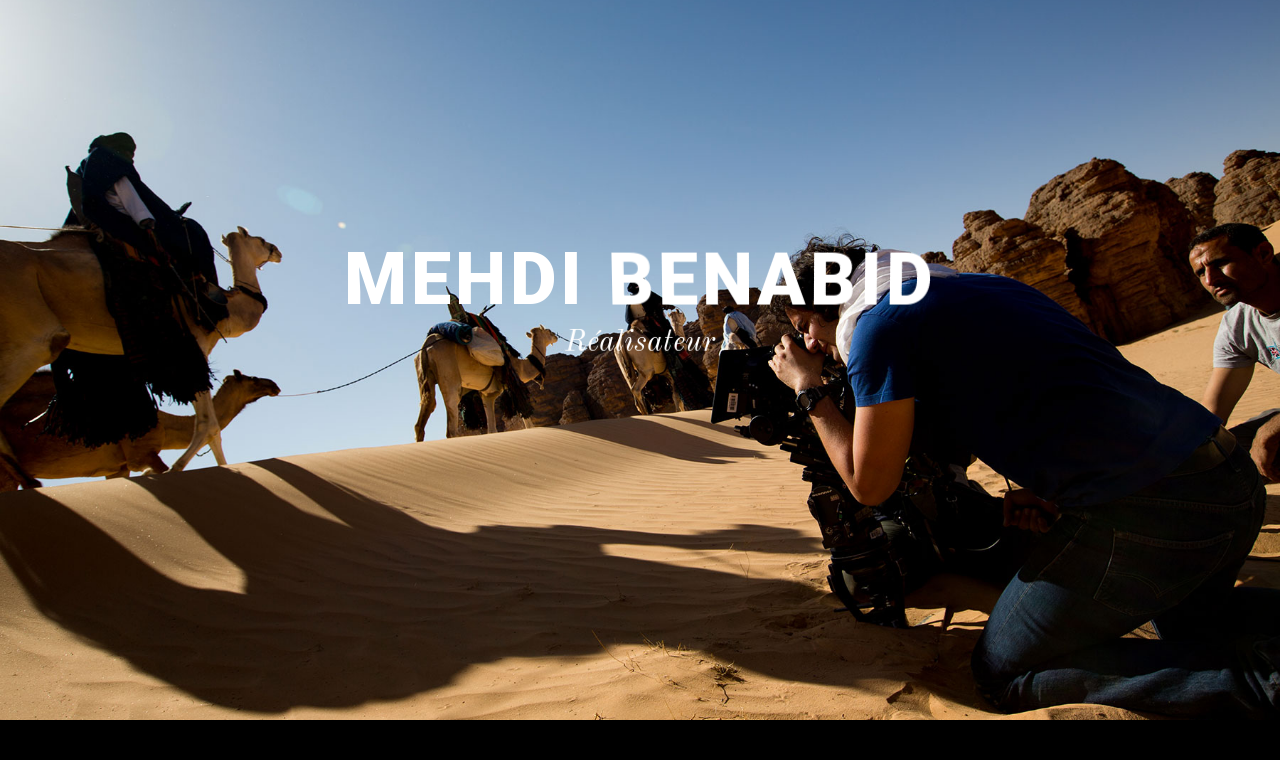

--- FILE ---
content_type: text/html
request_url: http://mebeprod.com/
body_size: 6068
content:
<!DOCTYPE html>
<html lang="en">
	<head>
		<meta http-equiv="Content-Type" content="text/html; charset=utf-8" />
		<meta name="viewport" content="width=device-width, initial-scale=1">
        <meta name="keywords" content="films publicitaires,publicites,film publicitaire,clips,clip,courts métrages,court metrage,mehdi benabid,mebeprod,réalisation,réalisateur,vidéo,cinema,production,mebe,production,cinema">
		<meta name="description" content="Réalisation de films publicitaires et de courts métrages, site personnel présentant mes differents travaux .....">
		<meta name="Subject" CONTENT="réalisation de films publicitaires et de courts métrages ....">

		<title>::Mehdi BENABID::MEBEPROD::Réalisateur</title>
		
        <!-- All Stylesheets -->
		<link href="css/all-stylesheets.css" rel="stylesheet">
		<!-- HTML5 Shim and Respond.js IE8 support of HTML5 elements and media queries -->
		<!-- WARNING: Respond.js doesn't work if you view the page via file:// -->
		<!--[if lt IE 9]>
		<script src="https://oss.maxcdn.com/html5shiv/3.7.2/html5shiv.min.js"></script>
		<script src="https://oss.maxcdn.com/respond/1.4.2/respond.min.js"></script>
		<![endif]-->
		<!-- Fav and touch icons -->		
		<link rel="apple-touch-icon-precomposed" sizes="114x114" href="images/icons/favicon/apple-touch-icon-114x114.png">
		<link rel="apple-touch-icon-precomposed" sizes="72x72" href="images/icons/favicon/apple-touch-icon-72x72.png">
		<link rel="apple-touch-icon-precomposed" href="images/icons/favicon/apple-touch-icon.png">
		<link rel="shortcut icon" href="images/icons/favicon/favicon.png">
	</head>
	<body>
		
		<!-- SLIDER STARTS
			========================================================================= -->
		<div id="slider" class="slider-bg-static">
			<div class="tp-banner-container">
				<div class="tp-banner" >
					<ul>
						<!-- SLIDE 1  -->
						
						<li data-transition="fade" data-slotamount="5" data-masterspeed="700"  data-saveperformance="on"  data-title="Creative Template">
							<!-- MAIN IMAGE --> 
							<img src="images/slider/transparent.png"  alt="slidebg1"  data-bgfit="cover" data-bgposition="center center" data-bgrepeat="no-repeat"> 
							<!-- LAYER NR. 1 -->
							<div class="tp-caption small_text-2 customin customout"
								data-x="center"
								data-y="200"                                
								data-splitin="words"
								data-elementdelay="0.25"
								data-speed="800"
								data-start="1000"								                                
								data-easing="Back.easeOut"
								data-customin="x:0;y:-20;z:0;rotationX:90;rotationY:0;rotationZ:0;scaleX:1;scaleY:1;skewX:0;skewY:0;opacity:0;transformPerspective:600;transformOrigin:50% 50%;"
								data-splitout="words"
								data-endelementdelay="0.1"
								data-customout="x:0;y:0;z:0;rotationX:40;rotationY:70;rotationZ:0;scaleX:0.85;scaleY:0.85;skewX:0;skewY:0;opacity:0;transformPerspective:600;transformOrigin:50% 50%;"
								data-endspeed="500"
								data-endeasing="Power4.easeIn"
								style="z-index: 2">
							</div>
							<!-- LAYER NR. 2 -->
							<div class="tp-caption very_large_text customin customout"
								data-x="center"
								data-y="230"                                
								data-splitin="words"
								data-elementdelay="0.25"
								data-speed="800"
								data-start="1500"
								data-easing="Back.easeOut"
								data-customin="x:0;y:-20;z:0;rotationX:90;rotationY:0;rotationZ:0;scaleX:1;scaleY:1;skewX:0;skewY:0;opacity:0;transformPerspective:600;transformOrigin:50% 50%;"
								data-splitout="words"
								data-endelementdelay="0.1"
								data-customout="x:0;y:0;z:0;rotationX:40;rotationY:70;rotationZ:0;scaleX:0.85;scaleY:0.85;skewX:0;skewY:0;opacity:0;transformPerspective:600;transformOrigin:50% 50%;"
								data-endspeed="500"
								data-endeasing="Power4.easeIn"
								style="z-index: 3">MEHDI BENABID
							</div>
							<!-- LAYER NR. 3 -->
							<div class="tp-caption small_text customin customout"
								data-x="center"
								data-y="320"                                
								data-splitin="words"
								data-elementdelay="0.25"
								data-speed="800"
								data-start="2000"
								data-easing="Back.easeOut"
								data-customin="x:0;y:-20;z:0;rotationX:90;rotationY:0;rotationZ:0;scaleX:1;scaleY:1;skewX:0;skewY:0;opacity:0;transformPerspective:600;transformOrigin:50% 50%;"
								data-splitout="words"
								data-endelementdelay="0.1"
								data-customout="x:0;y:0;z:0;rotationX:40;rotationY:70;rotationZ:0;scaleX:0.85;scaleY:0.85;skewX:0;skewY:0;opacity:0;transformPerspective:600;transformOrigin:50% 50%;"
								data-endspeed="500"
								data-endeasing="Power4.easeIn"
								style="z-index: 4">Réalisateur
							</div>
							
						</li>
						
					</ul>
					<div class="tp-bannertimer tp-bottom"></div>
				</div>
			</div>
		</div>
		<!-- /. SLIDER ENDS
			========================================================================= -->
		<!-- NAVIGATION STARTS
			========================================================================= -->   
		<nav id="navigation">
			<div class="navbar navbar-inverse" role="navigation">
				<div class="container">
					<div class="navbar-header">
						<button type="button" class="navbar-toggle" data-toggle="collapse" data-target=".navbar-collapse"> <span class="sr-only">Toggle navigation</span> <span class="icon-bar"></span> <span class="icon-bar"></span> <span class="icon-bar"></span> </button>
						<!--  Logo Starts -->
						<a class="navbar-brand" href="#slider"><img src="images/logo/logo.png" width="100" height="25" alt=""></a>
						<!-- Logo Ends -->
					</div>
					<div class="collapse navbar-collapse">
						<ul class="nav navbar-nav pull-right">
							<li class="current"><a href="#slider" data-toggle="collapse" data-target=".navbar-collapse">HOME</a></li>
							<li><a href="#bio" data-toggle="collapse" data-target=".navbar-collapse">BIO</a></li>
							<li><a href="#work" data-toggle="collapse" data-target=".navbar-collapse">WORK</a></li>
							<li><a href="#contact" data-toggle="collapse" data-target=".navbar-collapse">CONTACT</a></li>
						</ul>
					</div>
					<!--/.nav-collapse --> 
				</div>
			</div>
		</nav>
		<!-- /. NAVIGATION ENDS
			========================================================================= -->
		<!-- WHAT WE OFFERS STARTS
			========================================================================= -->
		<section id="bio" class="texture-1">
			<div class="container">
				<!-- Section Header Starts -->
				<div class="row header">
					<div class="col-md-10 col-md-offset-1">
						<h2><span>MY</span> BIOGRAPHY</h2>
						<div class="description"></div>
					</div>
                    <div class="col-md-10 col-md-offset-1">
						<p class="gauche"><br>
                        Mehdi grandit entre la France et l’Algérie, d’où est originaire son père, avant de s’installer sur Paris de façon permanente. Deux domaines l’attirent particulièrement depuis tout jeune – la musique et la boxe thaïlandaise. L’un lui permet d’aiguiser son sens du rythme grâce à une pratique intensive de la guitare, l’autre lui enseigne la discipline, la confiance en soi, et la nécessité de toujours se dépasser. Mehdi va enchaîner les combats, former des jeunes boxeurs, et au cours de ses nombreuses compétitions, voyager à Malte, au Japon ou en Thaïlande.<br><br>

 

Mais si Mehdi a besoin du sport et de la musique dans sa vie, il n’y trouve pas son accomplissement. Le cinéma, plus que tout art, le fascine. Cela passe aussi bien par cette ambiance de rue très mouvementée qu’il aime retrouver au Trocadéro, que par sa passion pour les mangas et les jeux vidéo, le milieu des danseurs hip-hop ou des patineurs de roller. Tout ceci, en vrac, alimente sa soif d’images et de narration.<br><br>

 

Sa passion pour la mise en scène prend le pas sur le reste et Mehdi fait 2 ans dans une école de cinéma parisienne, l’ESEC. L’enseignement n’est pas à la hauteur, mais il fait plusieurs rencontres déterminantes avec d’autres passionnés, qui aspirent comme lui à devenir réalisateur. A leur contact, il apprend à connaître le fonctionnement du milieu et décide de mettre la main à la pâte en réalisant des spots publicitaires.<br><br>

 

Aussitôt, il entreprend de se construire une bande-démo à l’aide de fausses pubs. Il écrit un spot pour Coca-Cola, qu’il produit et réalise – Grâce à cette fausse pub, Mehdi est aussitôt engagé comme réalisateur par Ninety-Nine, la société de production de Seb Janiak, producteur et réalisateur chevronné, connu notamment pour avoir mis en scène plusieurs clips pour Janet Jackson, NTM ou Daft Punk. Mehdi réalise aussitôt trois nouvelles pubs pour Lagardère et commence à travailler avec d’importantes agences parisiennes.<br><br>

 

Déterminé à accélérer la cadence, Mehdi enchaîne, deux pubs sont référencées dans Shots, et arrivent respectivement 3ème et 4ème au Young Director Awards 2003 à Cannes.<br><br>

 

En Septembre 2004, Mehdi décroche une pub pour Nissan destinée au Moyen-Orient. Grâce à son expérience de touche-à-tout, on lui confie également la production du film. Mehdi repart en Algérie, recrute une équipe et gère le projet depuis l’idée originale jusqu’à la livraison du produit fini. L’expérience est réussie, et on lui confie très vite d’autres budgets, et d’autres films à réaliser – tant et si bien qu’il monte sa propre boîte, Mebe Production. Il peut désormais produire plus confortablement et travailler en relation directe avec les clients.<br><br>

 

Si Mehdi passe la majeure partie de son temps sur les plateaux, il n’a pas encore atteint son véritable but : raconter des histoires, et passer au long-métrage cinéma. Ce qui l’attire en tant que metteur en scène, ce sont les histoires d’hommes et de société, en évitant l’écueil de l’intellectualisation qui, selon lui, gâche trop souvent le résultat. Des sujets sérieux et originaux, mais traités avec la juste dose de divertissement, comme l’on fait Spike Lee ou Martin Scorsese. « La publicité m’a permis de prendre de l’expérience et de m’asseoir financièrement » dit-il, « Je me consacre désormais pleinement au développement de projets de fiction. ». A suivre…
                        
                        </p>
					</div>
				</div>
				<!-- Section Header Ends -->
				<!-- Contents Starts -->
				<div class="row contents">
					
					</div>
				</div>
				<!-- Contents Ends -->
			</div>
		</section>
		<!-- /. WHAT WE OFFERS ENDS
			========================================================================= -->
		<!-- QUOTES PARALLAX STARTS
			========================================================================= -->
		<section id="quotes" class="parallax-2">
			<div class="top-bottom-border">
				<div class="container">
					<div class="row">
						<div class="col-md-10 col-md-offset-1">
							<div class="quotes-carousel">
								<!-- Block 1 Starts -->
								<div>
									<h6 class="quote"><br>
<br>
<br>
</h6>
									<div class="name"><br>
</div>
								</div>
								<!-- Block 1 Ends -->
													                   
							</div>
						</div>
					</div>
				</div>
			</div>
		</section>
		<!-- /. QUOTES PARALLAX ENDS
			========================================================================= -->
		<!-- PORTFOLIO STARTS
			========================================================================= -->
		<section id="work">
			<div class="container">
				<!-- Section Header Starts -->
				<div class="row header">
					<div class="col-md-10 col-md-offset-1">
						<h2><span>MY</span> WORK</h2>
						<div class="description"></div>
					</div>
					
				</div>
				<!-- Section Header Ends -->				
			</div>
			<!-- Portfolio Nav Starts -->
			<div id="options">
				<ul id="filters" class="option-set clearfix" data-option-key="filter">
					<li><a href="#filter" data-option-value="*" class="selected">ALL</a></li>
					<li><a href="#filter" data-option-value=".videos">VIDEOS</a></li>
					<li><a href="#filter" data-option-value=".photos">PHOTOS</a></li>
					
				</ul>
			</div>
			<!-- Portfolio Nav Ends -->
			<!-- Portfolio Thumbs Starts -->
			<div id="portfolio-mansory">
				<!-- Project 1 Starts -->
								<figure class="hovereffect item videos">
					<div class="picture">
						<img src="images/video/renault3.jpg" alt=""/>                       
						<!-- Picture Overlay Starts -->
						<div class="picture-overlay">
							<div class="icons">
								<div><span class="icon2"><a class="popup-vimeo" href="http://player.vimeo.com/video/110899243"><i class="fa fa-play"></i></a></span></div>
							</div>
						</div>
						<!-- Picture Overlay Ends -->
					</div>
				</figure>

				<!-- Project 1 Ends --> 
              <!-- Project 2 Starts -->
								<figure class="hovereffect item videos">
					<div class="picture">
						<img src="images/video/voiture.jpg" alt=""/>                       
						<!-- Picture Overlay Starts -->
						<div class="picture-overlay">
							<div class="icons">
								<div><span class="icon2"><a class="popup-vimeo" href="http://player.vimeo.com/video/111395117"><i class="fa fa-play"></i></a></span></div>
							</div>
						</div>
						<!-- Picture Overlay Ends -->
					</div>
				</figure>

				<!-- Project 2 Ends --> 
				<!-- Project 3 Starts -->
								<figure class="hovereffect item videos">
					<div class="picture">
						<img src="images/video/renault2.jpg" alt=""/>                       
						<!-- Picture Overlay Starts -->
						<div class="picture-overlay">
							<div class="icons">
								<div><span class="icon2"><a class="popup-vimeo" href="http://player.vimeo.com/video/110980479"><i class="fa fa-play"></i></a></span></div>
							</div>
						</div>
						<!-- Picture Overlay Ends -->
					</div>
				</figure>

				<!-- Project 3 Ends --> 
				<!-- Project 4 Starts -->
								<figure class="hovereffect item videos">
					<div class="picture">
						<img src="images/video/diesel.jpg" alt=""/>                       
						<!-- Picture Overlay Starts -->
						<div class="picture-overlay">
							<div class="icons">
								<div><span class="icon2"><a class="popup-vimeo" href="http://player.vimeo.com/video/23718057"><i class="fa fa-play"></i></a></span></div>
							</div>
						</div>
						<!-- Picture Overlay Ends -->
					</div>
				</figure>

				<!-- Project 4 Ends --> 
				<!-- Project 5 Starts -->
								<figure class="hovereffect item videos">
					<div class="picture">
						<img src="images/video/shon.jpg" alt=""/>                       
						<!-- Picture Overlay Starts -->
						<div class="picture-overlay">
							<div class="icons">
								<div><span class="icon2"><a class="popup-vimeo" href="http://player.vimeo.com/video/51021795"><i class="fa fa-play"></i></a></span></div>
							</div>
						</div>
						<!-- Picture Overlay Ends -->
					</div>
				</figure>

			  <!-- Project 5 Ends --> 
				<!-- Project 6 Starts -->
				<figure class="hovereffect item videos">
					<div class="picture">
						<img src="images/video/havabresil.jpg" alt=""/>                       
						<!-- Picture Overlay Starts -->
						<div class="picture-overlay">
							<div class="icons">
								<div><span class="icon2"><a class="popup-vimeo" href="http://player.vimeo.com/video/51624494"><i class="fa fa-play"></i></a></span></div>
							</div>
						</div>
						<!-- Picture Overlay Ends -->
					</div>
				</figure>
				<!-- Project 6 Ends --> 
				<!-- Project 7 Starts -->
				<figure class="hovereffect item videos">
					<div class="picture">
						<img src="images/video/voiture2.jpg" alt=""/>                       
						<!-- Picture Overlay Starts -->
						<div class="picture-overlay">
							<div class="icons">
								<div><span class="icon2"><a class="popup-vimeo" href="http://player.vimeo.com/video/110978907"><i class="fa fa-play"></i></a></span></div>
							</div>
						</div>
						<!-- Picture Overlay Ends -->
					</div>
				</figure>
				<!-- Project 7 Ends --> 
                <!-- Project 8 Starts -->
				<figure class="hovereffect item videos">
					<div class="picture">
						<img src="images/video/nissan.jpg" alt=""/>                       
						<!-- Picture Overlay Starts -->
						<div class="picture-overlay">
							<div class="icons">
								<div><span class="icon2"><a class="popup-vimeo" href="http://player.vimeo.com/video/52766504"><i class="fa fa-play"></i></a></span></div>
							</div>
						</div>
						<!-- Picture Overlay Ends -->
					</div>
				</figure>
				<!-- Project 8 Ends --> 
                <!-- Project 9 Starts -->
				<figure class="hovereffect item videos">
					<div class="picture">
						<img src="images/video/lapostefacebook.jpg" alt=""/>                       
						<!-- Picture Overlay Starts -->
						<div class="picture-overlay">
							<div class="icons">
								<div><span class="icon2"><a class="popup-vimeo" href="http://player.vimeo.com/video/58890777"><i class="fa fa-play"></i></a></span></div>
							</div>
						</div>
						<!-- Picture Overlay Ends -->
					</div>
				</figure>
				<!-- Project 9 Ends -->	
                <!-- Project 10 Starts -->
				<figure class="hovereffect item videos">
					<div class="picture">
						<img src="images/video/playstation.jpg" alt=""/>                       
						<!-- Picture Overlay Starts -->
						<div class="picture-overlay">
							<div class="icons">
								<div><span class="icon2"><a class="popup-vimeo" href="http://player.vimeo.com/video/52766771"><i class="fa fa-play"></i></a></span></div>
							</div>
						</div>
						<!-- Picture Overlay Ends -->
					</div>
				</figure>
				<!-- Project 10 Ends -->	
				<!-- Project 11 Starts -->
				<figure class="hovereffect item videos">
					<div class="picture">
					  <img src="images/video/teraillon.jpg" alt=""/>                       
						<!-- Picture Overlay Starts -->
						<div class="picture-overlay">
							<div class="icons">
								<div><span class="icon2"><a class="popup-vimeo" href="http://player.vimeo.com/video/52763373"><i class="fa fa-play"></i></a></span></div>
							</div>
						</div>
						<!-- Picture Overlay Ends -->
					</div>
				</figure>
				<!-- Project 11 Ends -->	
                <!-- Project 12 Starts -->
			  <figure class="hovereffect item videos">
					<div class="picture">
						<img src="images/video/cocacola.jpg" alt=""/>                       
						<!-- Picture Overlay Starts -->
						<div class="picture-overlay">
							<div class="icons">
								<div><span class="icon2"><a class="popup-vimeo" href="http://player.vimeo.com/video/54220845"><i class="fa fa-play"></i></a></span></div>
							</div>
						</div>
						<!-- Picture Overlay Ends -->
					</div>
				</figure>
				<!-- Project 12 Ends -->
				<!-- Project 13 Starts -->
			  <figure class="hovereffect item videos">
					<div class="picture">
						<img src="images/video/snax.jpg" alt=""/>                       
						<!-- Picture Overlay Starts -->
						<div class="picture-overlay">
							<div class="icons">
								<div><span class="icon2"><a class="popup-vimeo" href="http://player.vimeo.com/video/54222918"><i class="fa fa-play"></i></a></span></div>
							</div>
						</div>
						<!-- Picture Overlay Ends -->
					</div>
				</figure>
				<!-- Project 13 Ends --> 
               	<!-- Project 14 Starts -->
			  <figure class="hovereffect item videos">
					<div class="picture">
						<img src="images/video/paco.jpg" alt=""/>                       
						<!-- Picture Overlay Starts -->
						<div class="picture-overlay">
							<div class="icons">
								<div><span class="icon2"><a class="popup-vimeo" href="http://player.vimeo.com/video/52748351"><i class="fa fa-play"></i></a></span></div>
							</div>
						</div>
						<!-- Picture Overlay Ends -->
					</div>
				</figure>
				<!-- Project 14 Ends --> 
 				<!-- Project 15 Starts -->
				<figure class="hovereffect item videos">
					<div class="picture">
						<img src="images/video/havaeurope.jpg" alt=""/>                       
						<!-- Picture Overlay Starts -->
						<div class="picture-overlay">
							<div class="icons">
								<div><span class="icon2"><a class="popup-vimeo" href="http://player.vimeo.com/video/23732456"><i class="fa fa-play"></i></a></span></div>
							</div>
						</div>
						<!-- Picture Overlay Ends -->
					</div>
				</figure>
				<!-- Project 15 Ends --> 
				
                <!-- Project 16 Starts -->
				<figure class="hovereffect item videos">
					<div class="picture">
						<img src="images/video/hodna2.jpg" alt=""/>                       
						<!-- Picture Overlay Starts -->
						<div class="picture-overlay">
							<div class="icons">
								<div><span class="icon2"><a class="popup-vimeo" href="http://player.vimeo.com/video/27066285"><i class="fa fa-play"></i></a></span></div>
							</div>
						</div>
						<!-- Picture Overlay Ends -->
					</div>
				</figure>
				<!-- Project 16 Ends -->                                
                <!-- Project 17 Starts -->
				<figure class="hovereffect item videos">
					<div class="picture">
						<img src="images/video/snax2.jpg" alt=""/>                       
						<!-- Picture Overlay Starts -->
						<div class="picture-overlay">
							<div class="icons">
								<div><span class="icon2"><a class="popup-vimeo" href="http://player.vimeo.com/video/54222031"><i class="fa fa-play"></i></a></span></div>
							</div>
						</div>
						<!-- Picture Overlay Ends -->
					</div>
			  </figure>
				<!-- Project 17 Ends -->
			  	  
		  </div>
			<!-- Portfolio Thumbs Ends -->	
		</section>
		<!-- /. PORTFOLIO ENDS
			========================================================================= -->
		<!-- DO YOU LIKE PARALLAX STARTS
			========================================================================= -->
		<section id="do-you-like" class="parallax-3">
			<div class="top-bottom-border">
				<div class="container">
					<div class="row">
						<!-- Block Starts -->
						<div class="col-md-12">
							<h2><span></span><span class="text-color"></span></h2>
							<h3><br>
<br>
<br>
<br><br><br><br><br><br>
</h3>
							
						</div>
						<!-- Block Ends -->						                   
					</div>
				</div>
			</div>
		</section>
		<!-- /. DO YOU LIKE PARALLAX ENDS
			========================================================================= -->
        <!-- CONTACT STARTS
			========================================================================= -->    
        <section id="contact">
			<div class="container">
				<!-- Section Header Starts -->
				<div class="row header">
					
						<div class="col-md-12">

							<div class="big-btn">
                            <a href="mailto:mehdi.b@mebeprod.com" class="hidden-xs"><i class="fa fa-envelope"></i> CONTACT</a>
                            </div>
						</div>
				</div>
				<!-- Section Header Ends -->
                <!-- Copyright Starts -->
				<div class="row">
					<div class="col-md-8 col-md-offset-2 copyright">mebeprod © 2015. All rights Reserved. Réalisation by<a href="http://www.wdconsulting.fr" target="_blank">  WDconsulting ©</a>
                    </div>
				</div>
				<!-- Copyright Ends -->				
			</div>
    	</section>
		<!-- /. PORTFOLIO ENDS
			========================================================================= -->       
		<!-- TO TOP STARTS
			========================================================================= -->
		<a href="#" class="scrollup">Scroll</a>      
		<!-- /. TO TOP ENDS
			========================================================================= -->	
		        
		<!-- jQuery (necessary for Bootstrap's JavaScript plugins) --> 
		<script src="js/jquery-1.11.0/jquery.min.js"></script> 
		<!-- Include all compiled plugins (below), or include individual files as needed --> 
		<script src="js/bootstrap/bootstrap.min.js"></script>
		<!-- Parallax --> 
		<script type="text/javascript" src="js/parallax/jquery.parallax-1.1.3.js"></script> 
		<script type="text/javascript" src="js/parallax/jquery.localscroll-1.2.7-min.js"></script> 
		<script type="text/javascript" src="js/parallax/jquery.scrollTo-1.4.2-min.js"></script> 
		<!-- Style Switcher --> 
		<script type="text/javascript" src="js/styleswitcher/styleswitcher.js"></script>
		<!-- AJAX Contact Form --> 			
		<script type="text/javascript" src="js/contact/contact-form.js"></script>
		<!-- Slider Revolution 4.x Scripts --> 	
		<script type="text/javascript" src="rs-plugin/js/jquery.themepunch.tools.min.js"></script>   
		<script type="text/javascript" src="rs-plugin/js/jquery.themepunch.revolution.min.js"></script>
		<script type="text/javascript">
			jQuery(document).ready(function() {
			
				jQuery('.tp-banner').show().revolution(
				{
					dottedOverlay:"none",
					delay:10000,
					startwidth:1170,
					startheight:700,
					hideThumbs:200,
					
					thumbWidth:100,
					thumbHeight:50,
					thumbAmount:5,
					
					navigationType:"bullet",
					navigationArrows:"solo",
					navigationStyle:"preview2",
					
					touchenabled:"on",
					onHoverStop:"off",
					
					swipe_velocity: 0.7,
					swipe_min_touches: 1,
					swipe_max_touches: 1,
					drag_block_vertical: false,
											
					parallax:"mouse",
					parallaxBgFreeze:"on",
					parallaxLevels:[7,4,3,2,5,4,3,2,1,0],
											
					keyboardNavigation:"off",
					
					navigationHAlign:"center",
					navigationVAlign:"bottom",
					navigationHOffset:0,
					navigationVOffset:20,
			
					soloArrowLeftHalign:"left",
					soloArrowLeftValign:"center",
					soloArrowLeftHOffset:20,
					soloArrowLeftVOffset:0,
			
					soloArrowRightHalign:"right",
					soloArrowRightValign:"center",
					soloArrowRightHOffset:20,
					soloArrowRightVOffset:0,
							
					shadow:0,
					fullWidth:"off",
					fullScreen:"on",
			
					spinner:"spinner4",
					
					stopLoop:"off",
					stopAfterLoops:-1,
					stopAtSlide:-1,
			
					shuffle:"off",
					
					autoHeight:"off",						
					forceFullWidth:"off",						
					
					hideThumbsOnMobile:"off",
					hideNavDelayOnMobile:1500,						
					hideBulletsOnMobile:"off",
					hideArrowsOnMobile:"off",
					hideThumbsUnderResolution:0,
					
					hideSliderAtLimit:0,
					hideCaptionAtLimit:480,
					hideAllCaptionAtLilmit:0,
					startWithSlide:0,
					fullScreenOffsetContainer: ""	
				});
				
			});	//ready
			
		</script> 
		<!-- ScrollTo --> 
		<script type="text/javascript" src="js/nav/jquery.scrollTo.js"></script> 
		<script type="text/javascript" src="js/nav/jquery.nav.js"></script>
		<!-- Sticky --> 
		<script type="text/javascript" src="js/sticky/jquery.sticky.js"></script>
		<!-- Isotope --> 
		<script type="text/javascript" src="js/isotope/jquery.isotope.min.js"></script> 
		<script type="text/javascript" src="js/isotope/custom-isotope-mansory.js"></script> 
		<!-- Owl Carousel --> 
		<script type="text/javascript" src="owl-carousel/owl-carousel/owl.carousel.js"></script>                 
		<!-- Magnific Popup core JS file -->
		<script type="text/javascript" src="js/magnific-popup/jquery.magnific-popup.js"></script>		
		<!-- Retina --> 
		<script type="text/javascript" src="js/retina/retina.js"></script> 
		<!-- FitVids --> 
		<script type="text/javascript" src="js/fitvids/jquery.fitvids.js"></script>
		<!-- Custom --> 
		<script type="text/javascript" src="js/custom/custom.js"></script>
	</body>
</html>

--- FILE ---
content_type: text/css
request_url: http://mebeprod.com/css/all-stylesheets.css
body_size: 433
content:
@charset "utf-8";
/* CSS Document */

/* Roboto Font */
@import url(https://fonts.googleapis.com/css?family=Roboto:400,100,100italic,300,300italic,400italic,500,500italic,700,700italic,900,900italic);

/* Old Standard TT Font */
@import url(https://fonts.googleapis.com/css?family=Old+Standard+TT:400,400italic,700);

/* Bootstrap v3.2.0 */
@import url("bootstrap/bootstrap.min.css");

/* Main Stylesheet */
@import url("stylesheet.css");

/* Colors Scheme */
@import url("colors/darkgrey.css");

/* FontAwesome Icons */
@import url("../fonts/font-awesome/css/font-awesome.css");
@import url("../fonts/font-awesome/css/font-awesome.min.css");

/* Revolution Slider */
@import url("../rs-plugin/css/style.css");
@import url("../rs-plugin/css/settings.css");

/* Owl Carousel */
@import url("../owl-carousel/owl-carousel/owl.carousel.css");
@import url("../owl-carousel/owl-carousel/owl.theme.css");
@import url("../owl-carousel/owl-carousel/owl.transitions.css");
@import url("../owl-carousel/animate.css");

/* Magnific Popup core CSS file */
@import url("../js/magnific-popup/magnific-popup.css");

/* Style Switcher */
@import url("hide-show.css");

--- FILE ---
content_type: text/css
request_url: http://mebeprod.com/css/stylesheet.css
body_size: 9094
content:
@charset "utf-8";
/* CSS Document */
/*
------------------------------------------------------------

Table of Contents:

1)	HTML & Body
2)	Preloader
3)	Section Headers
4)	Home Sliders
5)	Main Navigation
6)	About Us
7)	Fun Facts
8)	What We Offers
9)	Quotes
10)	Portfolio
11) Do You Like
12)	Team 
13)	Skills
14)	Services
15) Theme Options [Features]
16)	Blog
17) Twitter
18)	Pricing
19) Video Background
20)	Testimonials
21)	Clients
22)	Contact
23)	Social Icons
24)	Scrollup
25)	Buttons
26) Parallax
27) Magnific Popup
28) Owl Carousel
29) Backgrounds & Textures
30) MediaQueries

------------------------------------------------------------
*/

html, body {
	text-rendering: optimizeLegibility;
	-webkit-font-smoothing: antialiased;
}
body {
	font-family: 'Roboto', sans-serif;
	color: #666666;
	font-size: 14px;
	font-weight: 400;
	line-height: 22px;
}

/* ---------------------------------------------------------------------- PRELOADER STARTS ------------------ */

#preloader {
	background-color: #FFF;
	width: 100%;
	height: 100%;
	position: fixed;
	z-index: 100000;
}
.preloader {
	position: absolute;
	top: 50%;
	left: 50%;
	text-align: center;
	background: #FFF;
	height: 36px;
	width: 36px;
	margin-left: -18px;
	margin-top: -18px;
}

/* ---------------------------------------------------------------------- PRELOADER ENDS ------------------ */

/* ---------------------------------------------------------------------- STANDARD SECTION HEADER STARTS ------------------ */

section {
	padding-top: 80px;
	padding-bottom: 80px;
}
.header {
	text-align: center;
	margin-bottom: 20px;
}
.header .icon {
	margin-bottom: 30px;
	padding-top: 5px;
	padding-bottom: 5px;
}
.header h2 {
	font-family: 'Roboto', sans-serif;
	font-size: 46px;
	color: #999;
	font-weight: 700;
	line-height: 1;
	margin-bottom: 10px;
}
.header h2 span {
	font-weight: 300;
}
.header .description {
	font-family: 'Old Standard TT', serif;
	font-size: 24px;
	font-weight: 300;
	margin-bottom: 10px;
	color: #666;
	font-style: italic;
}
.header .line {
	position: relative;
	display: inline-block;
	width: 100%;
	height: 2px;
	background: #dfdfdf;
	margin-top: 45px;
	margin-bottom: 45px;
	text-align: center;
}
.text-color {
	color: #e75640;
}
.flag {
	width: 40px;
	height: 40px;
	margin-left: auto;
	margin-right: auto;
	padding-top: 4px;
	position: relative;
	background: #dfdfdf;
	color: #555555;
	font-size: 18px;
	text-align: center;
	top: -20px;
}
.flag:after {
	content: "";
	position: absolute;
	left: 0;
	bottom: 0;
	width: 0;
	height: 0;
	border-bottom: 8px solid #fff;
	border-left: 20px solid transparent;
	border-right: 20px solid transparent;
}
.flag2 {
	width: 40px;
	height: 40px;
	display: inline-block;
	margin-left: auto;
	margin-right: auto;
	color: #555555;
	font-size: 18px;
	text-align: center;
	padding-top: 4px;
	background-image: url(../images/icons/flag2.png);
	background-repeat: no-repeat;
	background-position: center center;
}
.inner-page-banner {
}
.inner-page-banner .header h2 {
	font-family: 'Roboto', sans-serif;
	font-size: 60px;
	font-weight: 600;
	line-height: 1;
	margin-bottom: 20px;
}
.inner-page-banner .header .description {
	font-family: 'Roboto', sans-serif;
	font-size: 22px;
	font-weight: 300;
	line-height: 30px;
	text-transform: none;
}
.inner-page-banner .top-bottom-border {
	padding-top: 80px;
	padding-bottom: 80px;
}

/* ---------------------------------------------------------------------- STANDARD SECTION HEADER ENDS ------------------ */

/* ---------------------------------------------------------------------- SLIDER STARTS ------------------ */

section#slider {
	padding-top: 0px;
	padding-bottom: 0px;
}
.tp-banner .s-btn {
	font-family: 'Roboto', sans-serif;
	font-size: 18px;
	font-weight: 400;
	border: 2px solid #e75640;
	background-color: #e75640;
	color: #fff;
	padding-top: 10px;
	padding-right: 20px;
	padding-bottom: 10px;
	padding-left: 20px;
	border-radius: 0px;
	-webkit-transition: all 0.3s;
	-moz-transition: all 0.3s;
	transition: all 0.3s;
}
.tp-banner .s-btn:hover {
	border: 2px solid #fff;
	color: #fff;
	background-color: transparent;
}
.tp-banner .s-btn-2 {
	font-family: 'Roboto', sans-serif;
	font-size: 18px;
	font-weight: 400;
	border: 2px solid #fff;
	color: #fff;
	background-color: transparent;
	padding-top: 10px;
	padding-right: 20px;
	padding-bottom: 10px;
	padding-left: 20px;
	border-radius: 0px;
	-webkit-transition: all 0.3s;
	-moz-transition: all 0.3s;
	transition: all 0.3s;
}
.tp-banner .s-btn-2:hover {
	border: 2px solid #e75640;
	background-color: #e75640;
	color: #fff;
}
.tparrows.preview4 .tp-arr-titleholder {
	background-color: #e75640!important;
}
/* Static Slider Picture */
.slider-bg-static {
	background-image: url(../images/slider/fullscreen/mehdi.jpg);
	background-size: cover;
	background-position: 50% 50%;
	background-attachment: fixed;
	background-repeat: repeat;
	height: 100%;
}
/* Animated Slider Picture */
.slider-bg-animated {
	background-image: url(../images/slider/animated-bg/1.jpg);
	background-size: cover;
	background-position: 50% 50%;
	background-attachment: fixed;
	background-repeat: repeat;
	-webkit-animation: BackgroundAnimation 500s linear infinite;
	-moz-animation: BackgroundAnimation 500s linear infinite;
	-ms-animation: BackgroundAnimation 500s linear infinite;
	height: 100%;
}
/* Background Animation */

@-webkit-keyframes BackgroundAnimation {
from {
background-position: 0px 0px;
}
to {
	background-position: 9600px 0px;
}
}
@-moz-keyframes BackgroundAnimation {
from {
background-position: 0px 0px;
}
to {
	background-position: 9600px 0px;
}
}
@-ms-keyframes BackgroundAnimation {
from {
background-position: 0px 0px;
}
to {
	background-position: 9600px 0px;
}
}

/* ---------------------------------------------------------------------- SLIDER ENDS ------------------ */

/* ---------------------------------------------------------------------- TOP NAVIGATION STARTS ------------------ */

section#navigation {
	padding-top: 0px;
	padding-bottom: 0px;
}
section#header {
	padding-top: 0px;
	padding-bottom: 0px;
}
.navbar-brand {
	float: left;
	margin-top: 20px;
	margin-bottom: 20px;	
}
#navigation {
	width: 100%;
	margin-left: auto;
	margin-bottom: auto;
	position: absolute;
	z-index: 1040;
}
#navigation ul.nav {
	font-family: 'Roboto', sans-serif;
	font-size: 12px;
	font-weight: 500;
	margin: 0px;
	padding: 0px;
}
#navigation ul.nav li {
	padding-top: 12px;
	padding-right: 0px;
	padding-bottom: 12px;
	padding-left: 0px;
}
#navigation ul.nav li:last-child {
	padding-right: 0px;
}
#navigation ul.nav li a {
	text-decoration: none;
	-webkit-transition: all 0.3s;
	-moz-transition: all 0.3s;
	transition: all 0.3s;
	color: #CCCCCC;
}
#navigation ul.nav a:hover {
	color: #666666;
}
#navigation ul.nav .current a {
	color: #FFFFFF;
}
#navigation ul.dropdown-menu li {
	padding-top: 2px;
	padding-right: 0px;
	padding-bottom: 2px;
	padding-left: 0px;
	color: #000;
}
#navigation ul.dropdown-menu li a {
	font-family: 'Roboto', sans-serif;
	font-size: 12px;
	font-weight: 500;
	color: #444444!important;
}

/* ---------------------------------------------------------------------- FOOTER ENDS ------------------ */

/* ---------------------------------------------------------------------- ABOUT US STARTS ------------------ */

section#aboutus {
	padding-bottom: 50px;
}
#aboutus .contents {
	text-align: center;
}
#aboutus .contents .text-block {
	margin-bottom: 50px;
}
#aboutus .contents .icon {
	margin-bottom: 35px;
	background-color: #e75640;
	height: 80px;
	width: 80px;
	margin-left: auto;
	margin-right: auto;
}
#aboutus .contents .icon i {
	font-size: 50px;
	color: #fff;
	padding-top: 16px;
}
#aboutus .contents h2 {
	font-family: 'Roboto', sans-serif;
	font-size: 28px;
	font-weight: 600;
	color: #444444;
	line-height: 1;
	margin-bottom: 12px;
	text-transform: uppercase;
}
#aboutus .contents h2 span {
	font-weight: 300;
	color: #444444;
}
#aboutus .contents.description {
	font-family: 'Roboto', sans-serif;
	font-size: 14px;
	font-weight: 500;
	line-height: 26px;
}

/* ---------------------------------------------------------------------- ABOUT US ENDS ------------------ */

/* ---------------------------------------------------------------------- FUN FACTS STARTS ------------------ */

#funfacts .fact {
	text-align: center;
	padding-top: 10px;
	padding-bottom: 10px;
}
#funfacts .fact .icon {
	background-image: url(../images/icons/funfact/icon-bg.png);
	background-repeat: no-repeat;
	background-position: center center;
	height: 102px;
	width: 102px;
	text-align: center;
	margin-left: auto;
	margin-right: auto;
	font-size: 40px;
	padding-top: 24px;
}
#funfacts .fact h3 {
	font-family: 'Roboto', sans-serif;
	font-size: 46px;
	font-weight: 500;
	line-height: 1;
	margin-bottom: 6px;
}
#funfacts .fact p {
	font-family: 'Roboto', sans-serif;
	font-size: 16px;
	font-weight: 300;
	line-height: 18px;
	padding-left: 30px;
	padding-right: 30px;
}

/* ---------------------------------------------------------------------- FUN FACTS ENDS ------------------ */

/* ---------------------------------------------------------------------- WHAT WE OFFERS STARTS ------------------ */

#whatweoffers .contents {
	padding-top: 20px;
}
.nav1 {
	padding-left: 0;
	margin-bottom: 0;
	list-style: none
}
.nav1>li {
	position: relative;
	display: block
}
.nav1>li>a {
	position: relative;
	display: block;
	padding: 10px 15px
}
.nav-tabs>li {
	float: left;
}
.nav-tabs>li>a {
	border-radius: 0px!important;
	padding-top: 20px;
	padding-bottom: 20px;
	color: #444;
	background-color: transparent;
	margin-left: 3px;
	margin-right: 3px;
	border: 2px solid #444!important;
}
.nav-tabs>li>a:hover {
	color: #fff;
	text-decoration: none;
	background-color: #e75640;
	border: 2px solid #e75640!important;
}
.nav-tabs>li.active>a, .nav-tabs>li.active>a:hover, .nav-tabs>li.active>a:focus {
	cursor: default;
	color: #fff;
	background-color: #e75640;
	border: 2px solid #e75640!important;
	text-decoration: none;
}
.nav-tabs>li>a div {
	font-family: 'Roboto', sans-serif;
	font-size: 18px;
	font-weight: 400;
	line-height: 1.2;
}
.nav-tabs>li>a div h3 {
	font-size: 28px;
	font-weight: 500;
	margin-top: 0px;
	margin-bottom: 3px;
}
#whatweoffers .tab-content {
	padding-top: 30px;
}
.tab-1 h2 {
	font-family: 'Roboto', sans-serif;
	font-size: 40px;
	font-weight: 600;
	margin-top: 5px;
}
.tab-1 h2 span {
	font-weight: 300;
	font-style: italic;
}
.tab-1 h3 {
	font-family: 'Roboto', sans-serif;
	font-size: 36px;
	font-weight: 300;
	margin-top: 5px;
}
.tab-1 .herotext {
	font-family: 'Roboto', sans-serif;
	font-size: 20px;
	font-weight: 400;
	margin-top: 20px;
}
.tab-1 img {
	margin-top: 25px;
}
.tab-1 h4 {
	font-family: 'Roboto', sans-serif;
	font-size: 24px;
	font-weight: 500;
	margin-bottom: 0px;
}
.tab-1 h4 span {
	font-size: 30px;
	padding-right: 20px;
	float: left;
	display: block;
}
.tab-1 .description {
	margin-top: 0px;
}
ul.big-bullets {
	padding: 0px;
	margin: 0px;
	list-style-type: none;
	padding-top: 25px;
}
ul.big-bullets li {
	padding-top: 5px;
	padding-bottom: 5px;
}
ul.big-bullets li h4 {
	text-transform: uppercase;
	font-weight: 500;
}
ul.big-bullets li h4 em {
	font-weight: 300;
	font-style: normal;
}
ul.big-bullets li i {
	background-color: #e75640;
	color: #fff;
	text-align: center;
	padding: 8px;
	margin-right: 12px;
}
ul.big-bullets li .description {
	padding-left: 60px;
}
.tab-2 {
	margin-top: 15px;
}
.tab-4 {
	margin-top: 15px;
}
.tab-2 .pic {
	padding-bottom: 10px;
}
.tab-2 h2 {
	font-family: 'Roboto', sans-serif;
	font-size: 30px;
	font-weight: 500;
	text-transform: uppercase;
}
.tab-2 h2 em {
	font-weight: 300;
	font-style: normal;
}
.tab-2 .description {
	font-family: 'Roboto', sans-serif;
	font-size: 16px;
	font-weight: 400;
	margin-top: 16px;
}
ul.small-bullets {
	padding: 0px;
	margin: 0px;
	list-style-type: none;
	padding-top: 16px;
	margin-bottom: 10px;
}
ul.small-bullets li {
	font-size: 15px;
	padding-top: 6px;
	padding-bottom: 6px;
}
ul.small-bullets li i {
	font-size: 24px;
	padding-right: 10px;
	float: left;
	display: block;
}
ul.small-bullets li:hover {
	color: #e75640;
}
.tab-3 h2 {
	font-family: 'Roboto', sans-serif;
	font-size: 40px;
	font-weight: 600;
	text-align: center;
	margin-top: 5px;
}
.tab-3 h3 {
	font-family: 'Roboto', sans-serif;
	font-size: 40px;
	font-weight: 300;
	margin-top: 5px;
	text-align: center;
}
.tab-3 .herotext {
	font-family: 'Roboto', sans-serif;
	font-size: 18px;
	font-weight: 400;
	text-align: center;
	margin-top: 20px;
	margin-bottom: 30px;
}
.tab-3 h4 {
	font-family: 'Roboto', sans-serif;
	font-size: 32px;
	font-weight: 500;
}
.tab-3 .pic {
	margin-bottom: 30px;
}
.tab-3 .description {
	font-family: 'Roboto', sans-serif;
	font-size: 16px;
	font-weight: 400;
	margin-top: 16px;
}
.tab-3 .big-btn {
	margin-top: 40px;
	margin-bottom: 30px;
}
.tab-4 .pic {
	padding-bottom: 5px;
	margin-bottom: 0px;
}
.tab-4 h2 {
	font-family: 'Roboto', sans-serif;
	font-size: 30px;
	font-weight: 400;
	margin-top: 0px;
	text-transform: uppercase;
}
.tab-4 h2 em {
	font-weight: 300;
	font-style: normal;
}
.tab-4 .description {
	font-family: 'Roboto', sans-serif;
	font-size: 16px;
	font-weight: 400;
	margin-top: 16px;
}
.tab-4 .row {
	padding-bottom: 20px;
}

/* ---------------------------------------------------------------------- WHAT WE OFFERS ENDS ------------------ */

/* ---------------------------------------------------------------------- QUOTES STARTS ------------------ */

#quotes .top-bottom-border {
	text-align: center;
}
#quotes .quote {
	font-family: 'Old Standard TT', serif;
	font-size: 32px;
	font-weight: 300;
	line-height: 34px;
	font-style: italic;
}
#quotes .name {
	font-family: 'Roboto', sans-serif;
	font-size: 22px;
	font-weight: 400;
	margin-top: 24px;
	margin-bottom: 6px;
	font-style: italic;
}

/* ---------------------------------------------------------------------- QUOTES ENDS ------------------ */

/* ---------------------------------------------------------------------- PORTFOLIO STARTS ------------------ */

#options {
	margin-left: auto;
	margin-right: auto;
	text-align: center;
	margin-bottom: 40px;
	margin-top: 20px;
}
#options ul {
	width: auto;
	text-align: center;
	margin: 0px;
	padding: 0px;
}
#options ul li {
	display: inline-block
}
#options ul li a {
	font-size: 14px;
	font-weight: 400;
	line-height: 1.8;
	display: inline-block;
	padding-top: 6px;
	padding-bottom: 6px;
	padding-left: 15px;
	padding-right: 15px;
	margin-bottom: 6px;
	text-align: center;
	color: #555;
	-webkit-transition: all 0.3s;
	-moz-transition: all 0.3s;
	transition: all 0.3s;
	border: 1px solid #999999;
}
#options ul li a:link {
	color: #555;
	border: 1px solid #555;
	text-decoration: none;
	-webkit-transition: all 0.3s;
	-moz-transition: all 0.3s;
	transition: all 0.3s;
}
#options ul li:hover a, #options ul li a.selected {
	color: #fff;
	background-color: #e75640;
	border: 1px solid #e75640;
}
.inner-portfolio {
	padding-top: 45px;
}
#portfolio ul li {
	list-style-type: none;
}
.isotope .isotope-item {
	-webkit-transition-duration: 0.8s;
	-moz-transition-duration: 0.8s;
	transition-duration: 0.8s;
	-webkit-transition-property: -webkit-transform, opacity;
	-moz-transition-property: -moz-transform, opacity;
	transition-property: transform, opacity;
}
#container-thumbs .item {
	padding-left: 2px;
	padding-right: 2px;
	margin-bottom: 50px;
}
#portfolio .buttons {
	padding: 0px;
	margin-top: 70px;
	margin-right: auto;
	padding-bottom: 0px;
	margin-left: auto;
	text-align: center;
}
#portfolio .buttons a {
	font-size: 16px;
	padding-top: 12px;
	padding-right: 20px;
	padding-bottom: 12px;
	padding-left: 20px;
	-webkit-transition: all 0.3s;
	-moz-transition: all 0.3s;
	transition: all 0.3s;
}
#portfolio-mansory figure {
	float: left;
	width: 30%;
	height: auto!important;
	margin-bottom: 1px;
	margin-left: 1px;
	overflow: hidden;
}
#portfolio-mansory figure img {
	max-width: 100%;
	height: auto;
	display: inline-block;
	vertical-align: middle;
	-webkit-transition: all 0.3s;
	-moz-transition: all 0.3s;
	transition: all 0.3s;
}
#portfolio-mansory .item-w2 {
	width: 60%
}
#portfolio-mansory .item-h2 {
	height: auto!important
}
#portfolio-mansory .picture {
	background-color: #000;
	-webkit-transition: all 0.3s;
	-moz-transition: all 0.3s;
	transition: all 0.3s;
	position: relative;
}
#portfolio-mansory .item:hover img {
	opacity: 0.4;
	-webkit-transition: all 0.3s;
	-moz-transition: all 0.3s;
	transition: all 0.3s;
}
.picture-overlay {
	-webkit-backface-visibility: hidden;
	display: block;
	position: absolute!important;
	top: 0;
	left: 0;
	right: 0;
	bottom: 0;
	z-index: 1;
	opacity: 0;
	text-align: left;
	-webkit-transition: all .3s ease-in-out 0s;
	-moz-transition: all .3s ease-in-out 0s;
	-ms-transition: all .3s ease-in-out 0s;
	-o-transition: all .3s ease-in-out 0s;
	transition: all .3s ease-in-out 0s;
}
.picture-overlay .icons {
	display: table;
	width: 100%;
	height: 100%;
}
.picture-overlay:hover {
	opacity: 1
}
.picture-overlay .icons>:first-child {
	display: table-cell;
	vertical-align: middle;
	text-align: center;
}
.picture-overlay .icons>:first-child a {
	color: #e75640;
}
.picture-overlay .icons>:first-child a:hover {
	color: #000;
	text-decoration: none;
}
.picture-overlay .icons>:first-child .icon1 {
	width: 66px;
	display: inline-block;
	height: 65px;
	margin-left: auto;
	margin-right: auto;
	color: #555555;
	font-size: 26px;
	text-align: center;
	padding-top: 15px;
	background-image: url(../images/icons/overlay/link.png);
	background-repeat: no-repeat;
	background-position: center center;
}
.picture-overlay .icons>:first-child .icon2 {
	width: 66px;
	display: inline-block;
	height: 65px;
	margin-left: auto;
	margin-right: auto;
	color: #555555;
	font-size: 26px;
	text-align: center;
	padding-top: 15px;
	background-image: url(../images/icons/overlay/link.png);
	background-repeat: no-repeat;
	background-position: center center;
}
/* Portfolio Page with Columns Starts  */


#portfolio .columns figure.item {
	margin-bottom: 50px!important;
}
#portfolio .columns figure:hover .picture-overlay {
	opacity: 1
}
#portfolio .pic {
	margin-bottom: 20px;
	position: relative;
	background-color: #000;
}
#portfolio .pic:hover img {
	opacity: 0.4;
}
#portfolio .info {
	float: left;
}
#portfolio .icon {
	width: 60px;
	height: 60px;
	margin-left: auto;
	margin-right: auto;
	padding-top: 14px;
	position: relative;
	background: #e75640;
	color: #fff;
	text-align: center;
	float: left;
	font-size: 26px;
	font-weight: 400;
}
#portfolio .icon:after {
	content: "";
	position: absolute;
	left: 0;
	bottom: 0;
	width: 0;
	height: 0;
	border-bottom: 10px solid #fff;
	border-left: 30px solid transparent;
	border-right: 30px solid transparent;
}
#portfolio .icon i {
}
#portfolio .caption {
	margin-top: 5px;
	margin-left: 80px;
	text-align: left;
}
#portfolio .caption h2 {
	margin-top: 0px;
	font-size: 22px;
	font-weight: 500;
	margin-bottom: 2px;
	padding-top: 4px;
}
#portfolio .caption .categories {
	color: #888888;
}
/* Portfolio Page with Columns Ends  */

/* -- Detail Portfolio Starts -- */

.portfolio-detail {
	padding-top: 40px;
	padding-bottom: 80px;
}
.portfolio-detail .header {
	border-bottom-width: 1px;
	border-bottom-style: solid;
	border-bottom-color: #CCC;
	padding-bottom: 40px;
}
.portfolio-detail .header h2 {
	font-family: 'Roboto', sans-serif;
	font-size: 40px;
	font-weight: 500;
	line-height: 1;
	margin-bottom: 10px;
}
.portfolio-detail .contents {
	margin-top: 40px;
}
.portfolio-detail .desc {
	margin-top: 0px;
}
.portfolio-detail ul {
	margin: 0px;
	list-style-type: none;
	padding-top: 20px;
	padding-right: 0px;
	padding-bottom: 0px;
	padding-left: 0px;
}
.portfolio-detail ul li {
	border-top-width: 1px;
	border-top-style: solid;
	border-top-color: #dddddd;
	padding-top: 8px;
	padding-bottom: 8px;
}
.portfolio-detail ul li:last-child {
	border-bottom-width: 1px;
	border-bottom-style: solid;
	border-bottom-color: #dddddd;
}
.portfolio-detail .social-icons ul {
	padding: 0px;
	margin-left: auto;
	margin-right: auto;
	margin-top: 20px;
	margin-bottom: 20px;
	text-align: center;
}
.portfolio-detail .social-icons ul li {
	width: 36px;
	height: 36px;
	background-color: #bbbbbb;
	border: 2px solid #bbbbbb;
	border-radius: 18px;
	-webkit-transition: all 0.3s ease-in-out;
	-moz-transition: all 0.3s ease-in-out;
	-o-transition: all 0.3s ease-in-out;
	transition: all 0.3s ease-in-out;
	display: inline-block;
	text-align: center;
	font-size: 18px;
	line-height: 0.7;
	color: #fff;
	margin-left: 2px;
	margin-right: 2px;
	-webkit-transition: all 0.3s ease-in-out;
	-moz-transition: all 0.3s ease-in-out;
	-o-transition: all 0.3s ease-in-out;
	transition: all 0.3s ease-in-out;
}
.portfolio-detail .social-icons ul li a {
	color: #fff;
}
.portfolio-detail .social-icons ul li:hover {
	border: 2px solid #bbbbbb;
	background-color: transparent;
	color: #bbbbbb;
}
.portfolio-detail .social-icons ul li:hover a {
	color: #bbbbbb;
}
.links {
	border-top-width: 1px;
	border-top-style: solid;
	border-top-color: #dddddd;
}
.links div {
	display: inline-block;
	margin-top: 20px;
	margin-right: 30px;
}
.links a {
	color: #000;
	font-size: 16px;
	font-weight: 400;
}
.links a:hover {
	color: #333;
	text-decoration: none!important;
}
.close-detail {
	color: #000;
	font-size: 16px;
	font-weight: 400;
	cursor: pointer;
}
.close-detail:hover {
	color: #000;
	text-decoration: none!important;
}
/* -- Detail Portfolio Ends -- */

/* ---------------------------------------------------------------------- PORTFOLIO ENDS ------------------ */

/* ---------------------------------------------------------------------- DO YOU LIKE STARTS ------------------ */

#do-you-like {
	text-align: center;
}
#do-you-like h2 {
	font-family: 'Roboto', sans-serif;
	font-size: 40px;
	font-weight: 500;
	line-height: 1;
	margin-top: 0px;
}
#do-you-like h3 {
	font-family: 'Old Standard TT', serif;
	font-size: 24px;
	font-weight: 400;
	line-height: 1;
	margin-top: 5px;
	font-style: italic;
}
#do-you-like .big-btn {
	padding-top: 30px;
}
#do-you-like .big-btn a {
	margin-left: 3px;
	margin-right: 3px;
}

/* ---------------------------------------------------------------------- DO YOU LIKE ENDS ------------------ */

/* ---------------------------------------------------------------------- OUR TEAM STARTS ------------------ */

#team .team-carousel {
	margin-top: 0px;
}
#team .block {
	margin-bottom: 100px;
	padding-left: 5px;
	padding-right: 5px;
}
#team .block .picture {
	position: relative;
}
#team .block .info {
	width: 80%;
	margin-left: auto;
	margin-right: auto;
	padding-top: 30px;
	padding-bottom: 30px;
	background: #e75640;
	color: #fff;
	font-size: 30px;
	text-align: center;
	position: absolute;
	margin-top: -90px;
	margin-bottom: 90px;
	left: 0;
	right: 0;
}
#team .block .name {
	font-family: 'Roboto', sans-serif;
	font-size: 26px;
	font-weight: 500;
	line-height: 1;
}
#team .block .designation {
	font-family: 'Roboto', sans-serif;
	font-size: 14px;
	font-weight: 400;
	line-height: 1;
	margin-top: 8px;
}
#team .block .social-icons {
	margin-top: 22px;
}
#team .block .social-icons ul {
	margin-top: 30px;
	padding: 0px;
	margin: 0px;
}
#team .block .social-icons ul li {
	display: inline;
}
#team .block .social-icons ul li i {
	font-size: 16px;
	line-height: 2;
	color: #e75640;
	width: 32px;
	height: 32px;
	border-radius: 15px;
	background-color: #fff;
	text-align: center;
	margin-left: 1px;
	margin-right: 1px;
	border: 1px solid #FFF;
}
#team .contents .block .social-icons ul li:hover i {
	background-color: transparent;
	color: #fff;
	border: 1px solid #FFF;
}

/* ---------------------------------------------------------------------- OUR TEAM ENDS ------------------ */

/* ---------------------------------------------------------------------- OUR SKILLS STARTS ------------------ */

#skills .contents {
	margin-top: 50px;
}
.progress {
	margin-bottom: 25px;
}
.progress-bar {
	background-color: #e75640;
}
#skills .contents .text {
	margin-bottom: 5px;
	font-size: 18px;
}
#skills .contents .text span {
	float: right;
	padding-right: 5px;
}

/* ---------------------------------------------------------------------- OUR SKILLS ENDS ------------------ */

/* ---------------------------------------------------------------------- OUR SERVICES STARTS ------------------ */

#services .contents .block {
	padding-bottom: 25px;
}
#services .contents .icon {
	font-size: 36px;
	background-color: #e75640;
	color: #fff;
	float: left;
	margin-top: 6px;
	width: 60px;
	height: 60px;
	text-align: center;
}
#services .contents .icon i {
	text-align: center;
	padding-top: 12px;
}
#services .contents .detail {
	margin-left: 80px;
	text-align: left;
	padding-top: 4px;
}
#services .contents h2 {
	font-family: 'Roboto', sans-serif;
	font-size: 26px;
	font-weight: 500;
	line-height: 1;
	margin-top: 6px;
	color: #222;
}
#services .contents h2 span {
	font-weight: 300;
}
#services .contents h3 {
	font-family: 'Roboto', sans-serif;
	font-size: 20px;
	font-weight: 400;
	line-height: 1;
	margin-top: 6px;
	color: #444444;
}
#services .contents .description {
	font-family: 'Roboto', sans-serif;
	font-size: 14px;
	font-weight: 400;
	margin-top: 14px;
}

/* ---------------------------------------------------------------------- OUR SERVICES STARTS ------------------ */

/* ---------------------------------------------------------------------- THEME OPTIONS STARTS ------------------ */

#theme-options .nav-tabs>li>a {
	border-radius: 0px!important;
	padding-top: 20px;
	padding-bottom: 20px;
	color: #fff;
	background-color: transparent;
	margin-left: 3px;
	margin-right: 3px;
	border: 2px solid #fff!important;
}
#theme-options .nav-tabs>li>a:hover {
	color: #fff;
	text-decoration: none;
	background-color: #e75640;
	border: 2px solid #e75640!important;
}
#theme-options .nav-tabs>li.active>a, .nav-tabs>li.active>a:hover, .nav-tabs>li.active>a:focus {
	cursor: default;
	color: #fff;
	background-color: #e75640;
	border: 2px solid #e75640!important;
	text-decoration: none;
}
#theme-options .contents {
	padding-top: 20px;
}
#theme-options .nav-pills {
	padding-top: 20px;
	font-weight: 400;
}
#theme-options .tab-content {
	padding-top: 20px;
}
#theme-options .nav-justified {
	width: 50%;
	text-align: center;
	margin-left: auto;
	margin-right: auto;
}
#theme-options .tab-1 h2 {
	font-family: 'Roboto', sans-serif;
	font-size: 28px;
	font-weight: 600;
	margin-top: 5px;
}
#theme-options .tab-1 h2 em {
	font-weight: 300;
}
#theme-options .tab-2 h2 {
	font-family: 'Roboto', sans-serif;
	font-size: 28px;
	font-weight: 600;
	margin-top: 5px;
}
#theme-options .tab-2 h2 em {
	font-weight: 300;
}
#theme-options .tab-2 {
	margin-top: 0px;
}
#theme-options ul li .icon {
	background-color: #e75640;
	color: #fff;
	width: 70px;
	height: 70px;
}
#theme-options ul li .icon i {
	text-align: center;
	font-size: 36px;
	padding-top: 16px;
}
.overview, .features {
	padding-top: 50px;
}
.overview ul.big-bullets {
	padding: 0px;
	margin: 0px;
	list-style-type: none;
	padding-top: 5px;
}
.overview ul.big-bullets li {
	padding-top: 0px;
	padding-bottom: 25px;
}
.overview ul.big-bullets li h4 {
	text-transform: uppercase;
	font-weight: 500;
}
.overview ul.big-bullets li h4 em {
	font-weight: 300;
	font-style: normal;
}
.overview .header {
	margin-top: 20px;
}
.overview .header h2 {
	font-family: 'Roboto', sans-serif;
	font-size: 34px;
	font-weight: 400;
}
.overview .header .description {
	font-family: 'Roboto', sans-serif;
	font-size: 20px;
	font-weight: 300;
	line-height: 26px;
	margin-top: 20px;
	margin-bottom: 50px;
	text-transform: none;
}
.overview h2 {
	font-family: 'Roboto', sans-serif;
	font-size: 40px;
	font-weight: 600;
}
.overview h3 {
	font-family: 'Roboto', sans-serif;
	font-size: 40px;
	font-weight: 300;
	margin-top: 5px;
}
.overview .herotext {
	font-family: 'Roboto', sans-serif;
	font-size: 20px;
	font-weight: 400;
	margin-top: 20px;
}
.overview h4 {
	font-family: 'Roboto', sans-serif;
	font-size: 24px;
	font-weight: 500;
	margin-top: 0px;
}
.overview h4 span {
	font-size: 30px;
	padding-right: 20px;
	float: left;
	display: block;
}
.overview .description {
	margin-top: 16px;
}
.overview img {
	text-align: center;
	margin-top: 0px;
}
.overview ul.big-bullets .description {
	margin-top: 5px;
}
.features .header {
	margin-top: 20px;
}
.features .header h2 {
	font-family: 'Roboto', sans-serif;
	font-size: 20px;
	font-weight: 400;
}
.features .header .description {
	font-family: 'Roboto', sans-serif;
	font-size: 20px;
	font-weight: 300;
	line-height: 26px;
	margin-top: 20px;
	margin-bottom: 50px;
	text-transform: none;
}
.features ul li {
	list-style-type: none;
	border-bottom-style: none!important;
	border-top-style: none!important;
	border-right-style: none!important;
	border-left-style: none!important;
}
.overview ul li {
	list-style-type: none;
	border-bottom-style: none!important;
	border-top-style: none!important;
	border-right-style: none!important;
	border-left-style: none!important;
}
.features .rightcolumn ul {
	margin: 0px;
	padding: 0px;
	list-style-type: none;
}
.features .rightcolumn ul li {
	margin-top: 60px;
	margin-bottom: 60px;
}
.features .rightcolumn ul li:first-child {
	margin-top: 14px;
}
.features .rightcolumn ul li:last-child {
	margin-bottom: 10px;
}
.features .rightcolumn ul li .icon {
	text-align: center;
	float: left;
}
.features .rightcolumn ul li .info {
	margin-left: 90px;
	text-align: left;
}
.features .rightcolumn .info h2 {
	font-family: 'Roboto', sans-serif;
	font-size: 28px;
	font-weight: 500;
	line-height: 1;
	margin-top: 0px;
	margin-bottom: 0px;
	padding-top: 8px;
}
.features .rightcolumn .info h3 {
	font-family: 'Roboto', sans-serif;
	font-size: 18px;
	font-weight: 400;
	line-height: 1;
	margin-top: 6px;
}
.features .middlecolumn {
	margin-top: 0px;
	margin-bottom: 10px;
}
.features .leftcolumn ul {
	margin: 0px;
	padding: 0px;
	list-style-type: none;
}
.features .leftcolumn ul li {
	margin-top: 60px;
	margin-bottom: 60px;
}
.features .leftcolumn ul li:first-child {
	margin-top: 14px;
}
.features .leftcolumn ul li:last-child {
	margin-bottom: 10px;
}
.features .leftcolumn ul li .icon {
	text-align: center;
	float: right;
}
.features .leftcolumn ul li .info {
	margin-right: 90px;
	text-align: right;
}
.features .leftcolumn .info h2 {
	font-family: 'Roboto', sans-serif;
	font-size: 28px;
	font-weight: 500;
	line-height: 1;
	margin-top: 0px;
	margin-bottom: 0px;
	padding-top: 8px;
}
.features .leftcolumn .info h3 {
	font-family: 'Roboto', sans-serif;
	font-size: 18px;
	font-weight: 400;
	line-height: 1;
	margin-top: 6px;
}

/* ---------------------------------------------------------------------- THEME OPTIONS ENDS ------------------ */

/* ---------------------------------------------------------------------- BLOG POSTS STARTS ------------------ */

section#blog {
	padding-bottom: 40px;
}
#blog .contents {
	margin-top: 0px;
}
#blog .blog-post {
	margin-bottom: 60px;
	float: left;
}
#blog .blog-post .pic {
	margin-bottom: 30px;
	position: relative;
	background-color: #000;
}
#blog .blog-post .pic:hover img {
	opacity: 0.4
}
#blog .blog-post .post-info {
	float: left;
}
#blog .blog-post .date {
	width: 90px;
	height: 110px;
	margin-left: auto;
	margin-right: auto;
	padding-top: 28px;
	position: relative;
	background: #e75640;
	color: #fff;
	font-family: 'Roboto', sans-serif;
	font-size: 60px;
	font-weight: 500;
	text-align: center;
	float: left;
	line-height: 16px;
}
#blog .blog-post .date:after {
	content: "";
	position: absolute;
	left: 0;
	bottom: 0;
	width: 0;
	height: 0;
	border-bottom: 16px solid #fff;
	border-left: 45px solid transparent;
	border-right: 45px solid transparent;
}
#blog .blog-post .date span {
	font-family: 'Roboto', sans-serif;
	font-size: 14px;
	font-weight: 400;
}
#blog .blog-post .info {
	margin-top: 10px;
	margin-left: 110px;
	text-align: left;
}
#blog .blog-post .info h2 {
	margin-top: 0px;
	font-size: 22px;
	font-weight: 500;
}
#blog .blog-post .info .meta {
	color: #888888;
}
#blog .blog-post .info .meta span a {
	color: #888888;
}
#blog .blog-post .info .meta span a:link {
	color: #888888;
}
#blog .blog-post .info .meta span a:hover {
	color: #000;
	text-decoration: none;
}
#blog .blog-post .info .meta span {
	margin-right: 10px;
}
#blog .blog-post .info .meta span i {
	margin-right: 3px;
}
#blog .blog-post .description {
	float: left;
	margin-top: 20px;
	margin-bottom: 20px;
}
#blog .blog-post .readmore {
	float: left;
	margin-top: 10px;
	margin-bottom: 10px;
}
#blog .blog-post .readmore a {
	background-color: transparent;
	font-family: 'Roboto', sans-serif;
	font-size: 14px;
	font-weight: 400;
	color: #e75640;
	text-transform: uppercase;
	padding-top: 6px;
	padding-right: 14px;
	padding-bottom: 6px;
	padding-left: 14px;
	border: 2px solid #e75640;
	border-radius: 0px;
	-webkit-transition: all 0.3s;
	-moz-transition: all 0.3s;
	transition: all 0.3s;
}
#blog .blog-post .readmore a:link {
	background-color: transparent;
	font-family: 'Roboto', sans-serif;
	font-size: 14px;
	font-weight: 400;
	color: #e75640;
	text-transform: uppercase;
	padding-top: 6px;
	padding-right: 14px;
	padding-bottom: 6px;
	padding-left: 14px;
	border: 2px solid #e75640;
	border-radius: 0px;
	-webkit-transition: all 0.3s;
	-moz-transition: all 0.3s;
	transition: all 0.3s;
}
#blog .blog-post .readmore a:hover {
	background-color: #e75640!important;
	color: #fff;
	text-decoration: none;
	border: 2px solid #e75640;
}
#blog h3 {
	font-size: 28px;
	margin-bottom: 20px;
	margin-top: 2px;
}
.about-author {
	margin-top: 80px;
	margin-bottom: 80px;
	float: left;
}
.about-author img {
	float: left;
	margin-right: 20px;
	margin-bottom: 20px;
}
.blog-comments {
	margin-top: 50px;
}
.media-list li {
	border-bottom-width: 1px;
	border-bottom-style: solid;
	border-bottom-color: #d9d9d9;
	margin-bottom: 10px;
	padding-bottom: 10px;
}
.media, .media .media {
	margin-top: 30px
}
.media:first-child {
	margin-top: 15px;
}
.media-object {
	margin-right: 20px;
	margin-bottom: 20px;
}
.blog-comments .media-heading {
	font-size: 18px;
	font-weight: 600;
}
.blog-comments .date {
	font-size: 14px;
	font-weight: 400;
	color: #aaaaaa;
}
.post-comment {
	margin-top: 80px;
	margin-bottom: 40px;
}
.post-comment .form-control {
	display: block;
	width: 100%;
	height: 50px;
	padding: 6px 12px;
	margin-bottom: 20px;
	font-size: 16px;
	line-height: 1.42857143;
	color: #000;
	background-image: none;
	border: 1px solid #aaa;
	border-radius: 0px;
	background-color: transparent;
	-webkit-transition: border-color ease-in-out .15s, box-shadow ease-in-out .15s;
	transition: border-color ease-in-out .15s, box-shadow ease-in-out .15s
}
.post-comment input[type=button] {
	font-family: 'Roboto', sans-serif;
	font-size: 20px;
	font-weight: 400;
	color: #fff;
	margin-top: 10px;
	background-color: #e75640;
	border: 2px solid #e75640;
	padding-top: 10px;
	padding-right: 20px;
	padding-bottom: 10px;
	padding-left: 20px;
}
.post-comment input[type=button]:hover {
	color: #e75640;
	background-color: transparent;
	border: 2px solid #e75640;
}
.blog-social-icons .social {
	text-align: center;
	margin-bottom: 0px;
}
.blog-social-icons .social .icon {
	width: 60px;
	height: 60px;
	border-radius: 30px;
	text-align: center;
	margin-left: auto;
	margin-right: auto;
	margin-bottom: 10px;
	color: #fff;
}
.blog-social-icons .social .icon:hover {
	background-color: #e75640;
}
.blog-social-icons .social .icon i {
	font-size: 30px;
	line-height: 2.0;
}
.blog-social-icons .social h2 {
	font-family: 'Roboto', sans-serif;
	font-size: 14px;
	font-weight: 500;
	line-height: 1;
	margin-bottom: 0px;
	margin-top: 4px;
}
.blog-social-icons .social h2 a {
	color: #000;
}
.blog-social-icons .social p {
	font-family: 'Roboto', sans-serif;
	font-size: 12px;
	font-weight: 400;
	margin-top: 2px;
}
.searchbox input {
	height: 50px;
	border: 2px solid #aaa;
}
.searchbox .btn {
	height: 50px;
	border: 2px solid #aaa;
}
.searchbox .btn span {
	font-weight: 600;
}
.blog-tabs {
	margin-top: 30px;
}
.blog-tabs .tab-content {
	padding: 20px;
}
#blog-categories ul {
	padding: 0px;
	margin: 0px;
}
#blog-rescent-posts ul {
	padding: 0px;
	margin: 0px;
}
.blog-tabs .tab-content ul li {
	margin: 0px;
	padding-top: 10px;
	padding-bottom: 10px;
	list-style-type: none;
	border-bottom-width: 1px;
	border-bottom-style: solid;
	border-bottom-color: #ddd;
}
.blog-tabs .tab-content ul li a {
	color: #333;
}
.nav-tabs>li>a {
	font-size: 16px;
	font-weight: 400;
}
.blog-tabs .tab-content ul li:first-child {
	padding-top: 0px;
}
.blog-tabs .tab-content ul li:last-child {
	padding-bottom: 0px;
	border-bottom-width: 1px;
	border-bottom-style: none;
	border-bottom-color: #ddd;
}
.about-blog {
	margin-top: 30px;
}
.tag-list {
	margin-top: 30px;
	margin-bottom: 30px;
}
.tag-list a {
	border: 1px solid #d9d9d9;
	display: inline-block;
	font-size: 12px;
	border-radius: 2px;
	-moz-border-radius: 2px;
	-khtml-border-radius: 2px;
	-webkit-border-radius: 2px;
	color: #000;
	text-transform: uppercase;
	margin-bottom: 10px;
	margin-right: 3px;
	-webkit-transition: all 0.3s;
	-moz-transition: all 0.3s;
	transition: all 0.3s;
	padding-top: 3px;
	padding-right: 6px;
	padding-bottom: 3px;
	padding-left: 6px;
	-webkit-transition: all 0.3s;
	-moz-transition: all 0.3s;
	transition: all 0.3s;
}
.tag-list a, .tag-list a:hover, .tag-list a:active, .tag-list a:focus {
	text-decoration: none;
	outline: none;
}
.tag-list a:hover {
	color: #fff;
	background-color: #e75640;
	border: 1px solid #e75640;
}
iframe {
	border: none!important;
}

/* ---------------------------------------------------------------------- BLOG POSTS ENDS ------------------ */

/* ---------------------------------------------------------------------- QUOTES STARTS ------------------ */

#twitter {
	text-align: center;
}
#twitter .contents {
	padding-top: 20px;
}
#twitter .tweet {
	font-family: 'Roboto', sans-serif;
	font-size: 30px;
	font-weight: 300;
	line-height: 32px;
	margin-bottom: 30px;
}
#twitter .date {
	font-family: 'Roboto', sans-serif;
	font-size: 18px;
	font-weight: 300;
	margin-top: 15px;
}
#twitter .follow-us {
	font-family: 'Roboto', sans-serif;
	font-size: 18px;
	font-weight: 300;
	margin-top: 2px;
}
#twitter a {
	color: #e75640;
}

/* ---------------------------------------------------------------------- QUOTES ENDS ------------------ */

/* ---------------------------------------------------------------------- PRICING STARTS ------------------ */

section#pricing {
	padding-bottom: 0px;
}
#pricing .contents {
	margin-top: 80px;
}
#pricing .price-box {
	text-align: center;
	background-color: #f4f4f4;
	color: #fff;
	margin-bottom: 110px;
}
#pricing .price-box .header {
	position: relative;
	z-index: 0;
	right: 0;
	left: 0;
}
#pricing .price-box .heading {
	position: absolute;
	margin-bottom: 18px;
	z-index: 1;
	bottom: 0;
	right: 0;
	left: 0;
}
#pricing .price-box .heading h2 {
	color: #fff;
}
#pricing .price-box .pic {
	background-color: #000;
}
#pricing .price-box .pic img {
	opacity: 0.4;
}
#pricing .price-box .price {
	width: 200px;
	padding-top: 30px;
	background: #e75640;
	color: #fff;
	position: absolute;
	margin-left: auto;
	margin-right: auto;
	z-index: 2;
	top: -60px;
	right: 0;
	left: 0;
}
#pricing .price-box .price:after {
	content: "";
	position: absolute;
	left: 0;
	top: 0;
	width: 0;
	height: 0;
	border-top: 25px solid #fff;
	border-left: 100px solid transparent;
	border-right: 100px solid transparent;
}
#pricing .price-box .price .amount {
	font-family: 'Roboto', sans-serif;
	font-size: 60px;
	font-weight: 500;
	text-align: center;
	margin-bottom: 0px;
}
#pricing .price-box .price .duration {
	font-family: 'Roboto', sans-serif;
	font-size: 20px;
	font-weight: 400;
	text-align: center;
	margin-top: 0px;
	margin-bottom: 40px;
	line-height: 0;
}
#pricing .price-box .heading h2 {
	font-family: 'Roboto', sans-serif;
	font-size: 36px;
	font-weight: 500;
	margin-bottom: 4px;
}
#pricing .price-box .heading h3 {
	font-family: 'Old Standard TT', serif;
	font-size: 20px;
	font-weight: 300;
	margin-top: 0px;
	font-style: italic;
	text-transform: capitalize;
}
#pricing .price-box .header {
	font-family: 'Roboto', sans-serif;
	font-size: 36px;
	font-weight: 500;
	line-height: normal;
	text-transform: uppercase;
	margin-bottom: 0px;
}
#pricing .price-box .bullets {
	color: #000;
}
#pricing .price-box .bullets ul {
	margin: 0px;
	list-style-type: none;
	padding-top: 10px;
	padding-right: 0px;
	padding-bottom: 10px;
	padding-left: 0px;
}
#pricing .price-box .bullets ul li {
	font-family: 'Roboto', sans-serif;
	padding-top: 16px;
	padding-bottom: 16px;
	margin-left: 30px;
	margin-right: 30px;
	font-size: 18px;
	font-weight: 400;
	border-bottom-width: 2px;
	border-bottom-style: solid;
	border-bottom-color: #dddddd;
}
#pricing .price-box .bullets ul li i {
	padding-right: 10px;
}
#pricing .price-box .bullets ul li:first-child {
	padding-top: 24px
}
#pricing .price-box .bullets ul li:last-child {
	padding-bottom: 24px;
	border-top-style: none;
	border-right-style: none;
	border-bottom-style: none;
	border-left-style: none;
}
#pricing .price-box .bullets .signup {
	padding: 0px;
	margin-top: 20px;
	margin-bottom: 20px;
	margin-right: 0px;
	padding-bottom: 50px;
	margin-left: 0px;
}
#pricing .price-box .bullets .signup a {
	background-color: #e75640;
	font-family: 'Roboto', sans-serif;
	font-size: 20px;
	font-weight: 400;
	color: #fff;
	text-transform: uppercase;
	padding-top: 8px;
	padding-right: 20px;
	padding-bottom: 8px;
	padding-left: 20px;
	-webkit-transition: all 0.3s;
	-moz-transition: all 0.3s;
	transition: all 0.3s;
	border: 2px solid #e75640;
}
#pricing .price-box .bullets .signup a:hover {
	background-color: transparent;
	border: 2px solid #e75640;
	color: #e75640;
	text-decoration: none;
}

/* ---------------------------------------------------------------------- PRICING ENDS ------------------ */

/* ---------------------------------------------------------------------- VIDEO STARTS ------------------ */

section#videos {
	color: #fff;
	padding-top: 200px;
	padding-bottom: 200px;
}
.video-background {
	position: relative;
	overflow: hidden;
}
.video-wrapper {
	position: absolute;
	width: 100%;
	top: 0px;
	left: 0px;
	z-index: 0;
	color: #fff;
}
.video-wrapper video {
	width: 100%;
	position: absolute;
	top: 0px;
}
.video-background .container {
	position: relative;
	z-index: 3;
	text-align: center;
}
.video-background:before {
	position: absolute;
	width: 100%;
	height: 100%;
	top: 0px;
	content: '';
	opacity: 0.3;
	z-index: 2;
	background-color: #000000;
}
.video-bg-image {
	position: absolute;
	top: -10%;
	height: 120%;
	width: 100%;
	background-size: cover;
	z-index: 0;
	background-position: 50% 50%;
}
#videos h2 {
	font-family: 'Roboto', sans-serif;
	font-size: 46px;
	font-weight: 500;
	margin-top: 0px;
}
#videos .description {
	font-family: 'Old Standard TT', serif;
	font-size: 30px;
	font-weight: 300;
	margin-bottom: 30px;
	font-style: italic;
	line-height: 32px;
}
#videos .icon {
	width: 80px;
	height: 80px;
	border-radius: 40px;
	text-align: center;
	margin-left: auto;
	margin-right: auto;
	background-color: #e75640;
	color: #fff;
	opacity: 0.9;
	border: 4px solid #FFF;
	-webkit-transition: all 0.3s;
	-moz-transition: all 0.3s;
	transition: all 0.3s;
	margin-top: 40px;
}
#videos .icon:hover {
	opacity: 0.5;
	background-color: transparent;
	border: 4px solid #FFF;
}
#videos .icon i {
	font-size: 34px;
	color: #fff;
	padding-top: 20px;
}

/* ---------------------------------------------------------------------- VIDEO ENDS ------------------ */

/* ---------------------------------------------------------------------- TESTIMONIALS STARTS ------------------ */

section#testimonials {
	margin-bottom: 10px;
}
#testimonials .block {
	padding-left: 10px;
	padding-right: 10px;
}
#testimonials .box {
	padding: 20px;
	position: relative;
	background: -webkit-linear-gradient(top, rgba(0,0,0,0) 0%, rgba(237,237,237,1) 100%);
	background: linear-gradient(to bottom, rgba(0, 0, 0, 0, 0) 0%, rgba(237,237,237,1) 100%);
	background-color: #ededed;
	border-radius: 6px;
	min-height: 140px;
}
#testimonials .box .pic {
	float: left;
	padding-right: 20px;
}
#testimonials .box .pic img {
	width: 100px;
	height: 100px;
}
#testimonials .box .description {
	font-family: 'Roboto', sans-serif;
	font-size: 14px;
	font-weight: 400;
	line-height: 20px;
}
.point {
	border-left: 14px solid transparent;
	border-right: 14px solid transparent;
	border-top: 20px solid #ededed;
	position: absolute;
	right: 20px;
	bottom: -20px;
}
#testimonials .block .info {
	margin-top: 30px;
	margin-right: 20px;
	margin-bottom: 30px;
	text-align: right;
}
#testimonials .block .info .name {
	font-family: 'Roboto', sans-serif;
	font-size: 16px;
	font-weight: 500;
	color: #e75640;
}
#testimonials .block .info .companyname {
	font-family: 'Roboto', sans-serif;
	font-size: 14px;
	font-weight: 500;
	line-height: 10px;
}

/* ---------------------------------------------------------------------- TESTIMONIALS ENDS ------------------ */

/* ---------------------------------------------------------------------- CLIENTS STARTS ------------------ */

#clients .contents {
	margin-top: 50px;
}
#clients .box {
	background: rgba(255,255,255,0.7);
	text-align: center;
	padding-top: 16px;
	padding-bottom: 16px;
	margin-bottom: 30px;
}

/* ---------------------------------------------------------------------- CLIENTS ENDS ------------------ */

/* ---------------------------------------------------------------------- CONTACT US STARTS ------------------ */

section .top-bottom-border {
	padding-bottom: 55px;
}
#contactus .contents {
	padding-top: 20px;
}
#contactus .contents .address {
	font-family: 'Roboto', sans-serif;
	font-size: 40px;
	font-weight: 600;
	text-align: center;
	line-height: 40px;
}
#contactus .contents .address span {
	font-weight: 300;
}
#contactus .contents .box {
	background: rgba(0,0,0,0.3);
	text-align: center;
	margin-top: 50px;
	padding-top: 30px;
	padding-bottom: 20px;
	border: 1px solid #6a6a6a;
}
#contactus .contents .box .icon {
	font-size: 60px;
	color: #fff;
}
#contactus .contents .box .info {
}
#contactus .contents .box .info h2 {
	font-family: 'Roboto', sans-serif;
	font-size: 32px;
	font-weight: 500;
	line-height: 1;
	padding-top: 2px;
}
#contactus .contents .box .info h3 {
	font-family: 'Roboto', sans-serif;
	font-size: 18px;
	font-weight: 400;
	line-height: 1;
	margin-top: 1px;
}
.form h2 {
	font-family: 'Roboto', sans-serif;
	font-size: 26px;
	font-weight: 500;
	line-height: 1;
	padding-top: 6px;
	text-align: center;
	margin-bottom: 10px;
}
.form input[type=text] {
	font-family: 'Roboto', sans-serif;
	font-size: 18px;
	font-weight: 400;
	background: rgba(0,0,0,0.3);
	margin-top: 20px;
	border: 1px solid #6a6a6a;
	padding: 16px;
}
.form button[type=submit] {
	font-family: 'Roboto', sans-serif;
	font-size: 26px;
	font-weight: 500;
	margin-top: 30px;
	background-color: #e75640;
	border: 2px solid #e75640;
	padding-top: 14px;
	padding-right: 26px;
	padding-bottom: 14px;
	padding-left: 26px;
}
.form button[type=submit]:hover {
	color: #e75640;
	background-color: transparent;
	border: 2px solid #e75640;
}
.form textarea {
	font-family: 'Roboto', sans-serif;
	font-size: 18px;
	font-weight: 400;
	background: rgba(0,0,0,0.3);
	margin-top: 20px;
	border: 1px solid #6a6a6a;
	padding: 16px;
}
.form-control {
	display: block;
	width: 100%;
	height: 50px;
	padding: 6px 12px;
	font-size: 16px;
	line-height: 1.42857143;
	color: #aaa;
	background-color: #fff;
	background-image: none;
	border: 1px solid #ccc;
	border-radius: 4px;
	-webkit-box-shadow: inset 0 1px 1px rgba(0,0,0,.075);
	box-shadow: inset 0 1px 1px rgba(0,0,0,.075);
	-webkit-transition: border-color ease-in-out .15s, -webkit-box-shadow ease-in-out .15s;
	-o-transition: border-color ease-in-out .15s, box-shadow ease-in-out .15s;
	transition: border-color ease-in-out .15s, box-shadow ease-in-out .15s
}
#message_post {
	text-align: center;
}
.errorMessage {
	color: #ff0000;
	margin: 0px;
	padding-bottom: 2px;
	padding-top: 12px;
	padding-right: 0px;
	padding-left: 0px;
	text-align: center;
}
.successMessage {
	color: #12d62d;
	margin: 0px;
	padding-bottom: 2px;
	padding-top: 12px;
	padding-right: 0px;
	padding-left: 0px;
	text-align: center;
}

/* ---------------------------------------------------------------------- CONTACT US ENDS ------------------ */

/* ---------------------------------------------------------------------- SOCIAL ICONS STARTS ------------------ */

#social-icons .contents {
	margin-top: 30px;
}
#social-icons .social {
	text-align: center;
	margin-top: 30px;
}
#social-icons .social .icon {
	width: 90px;
	height: 90px;
	border-radius: 45px;
	text-align: center;
	margin-left: auto;
	margin-right: auto;
	margin-bottom: 10px;
	color: #fff;
}
#social-icons .social .icon:hover {
	background-color: #e75640;
}
#social-icons .social .icon i {
	font-size: 50px;
	line-height: 1.8;
}
#social-icons .social h2 {
	font-family: 'Roboto', sans-serif;
	font-size: 18px;
	font-weight: 500;
	line-height: 1;
	margin-bottom: 2px;
}
#social-icons .social h2 a {
	color: #000;
}
#social-icons .social p {
	font-family: 'Roboto', sans-serif;
	font-size: 14px;
	font-weight: 400;
}
.facebook {
	background-color: #3c599f
}
.twitter {
	background-color: #e75640
}
.linkedin {
	background-color: #017eb4
}
.dribbble {
	background-color: #e04c86
}
.youtube {
	background-color: #c00000
}
.behance {
	background-color: #1478ff
}
.copyright {
	text-align: center;
	margin-top: 50px;
	padding-top: 50px;
	border-top-width: 2px;
	border-top-style: solid;
	border-top-color: #dddddd;
}

/* ---------------------------------------------------------------------- SOCIAL ICONS ENDS ------------------ */

/* ---------------------------------------------------------------------- TOTOP STARTS ------------------ */

.scrollup {
	width: 50px;
	height: 50px;
	position: fixed;
	bottom: 15px;
	right: 15px;
	display: none;
	text-indent: -9999px;
	background-color: #e75640;
	background-image: url(../images/icons/to-top/to-top.png);
	background-repeat: no-repeat;
	background-position: center center;
	z-index: 999997;
	-webkit-transition: all 0.3s;
	-moz-transition: all 0.3s;
	transition: all 0.3s;
}
.scrollup:hover {
	opacity: 0.8
}

/* ---------------------------------------------------------------------- TOTOP ENDS ------------------ */

/* ---------------------------------------------------------------------- FOOTER STARTS ------------------ */

.buttons {
	padding: 0px;
	margin-top: 60px;
	margin-right: 0px;
	padding-bottom: 35px;
	margin-left: 0px;
}
.buttons a {
	background-color: #e75640;
	font-family: 'Roboto', sans-serif;
	font-size: 18px;
	font-weight: 500;
	color: #fff;
	text-transform: uppercase;
	padding-top: 14px;
	padding-right: 22px;
	padding-bottom: 14px;
	padding-left: 22px;
	border: 2px solid #e75640;
	border-radius: 4px;
	-webkit-transition: all 0.3s;
	-moz-transition: all 0.3s;
	transition: all 0.3s;
}
.buttons a:hover {
	background-color: transparent;
	color: #e75640;
	text-decoration: none;
	border: 2px solid #e75640;
}

/* ---------------------------------------------------------------------- FOOTER ENDS ------------------ */

/* ---------------------------------------------------------------------- BUTTONS STARTS ------------------ */

.big-btn {
	padding: 0px;
	margin-top: 20px;
	margin-right: 0px;
	padding-bottom: 20px;
	margin-left: 0px;
}
.big-btn a {
	background-color: #e75640;
	font-family: 'Roboto', sans-serif;
	font-size: 18px;
	font-weight: 400;
	color: #fff;
	text-transform: uppercase;
	padding-top: 14px;
	padding-right: 22px;
	padding-bottom: 14px;
	padding-left: 22px;
	border: 2px solid #e75640;
	border-radius: 0px;
	-webkit-transition: all 0.3s;
	-moz-transition: all 0.3s;
	transition: all 0.3s;
}
.big-btn a:hover {
	background-color: transparent;
	color: #e75640;
	text-decoration: none;
	border: 2px solid #e75640;
}
.big-btn a.whitebg {
	background-color: #fff;
	font-family: 'Roboto', sans-serif;
	font-size: 18px;
	font-weight: 400;
	color: #e75640;
	text-transform: uppercase;
	padding-top: 14px;
	padding-right: 22px;
	padding-bottom: 14px;
	padding-left: 22px;
	border: 2px solid #fff;
	border-radius: 0px;
	-webkit-transition: all 0.3s;
	-moz-transition: all 0.3s;
	transition: all 0.3s;
}
.big-btn a.whitebg:hover {
	background-color: transparent;
	color: #fff;
	text-decoration: none;
	border: 2px solid #fff;
}
.readmore {
	margin-top: 30px;
	margin-bottom: 10px;
}
.readmore a {
	background-color: #e75640;
	font-family: 'Roboto', sans-serif;
	font-size: 14px;
	font-weight: 500;
	color: #fff;
	text-transform: uppercase;
	padding-top: 6px;
	padding-right: 14px;
	padding-bottom: 6px;
	padding-left: 14px;
	border: 2px solid #e75640;
	border-radius: 4px;
	-webkit-transition: all 0.3s;
	-moz-transition: all 0.3s;
	transition: all 0.3s;
}
.readmore a:link {
	background-color: #e75640;
	font-family: 'Roboto', sans-serif;
	font-size: 14px;
	font-weight: 500;
	color: #fff;
	text-transform: uppercase;
	padding-top: 6px;
	padding-right: 14px;
	padding-bottom: 6px;
	padding-left: 14px;
	border: 2px solid #e75640;
	border-radius: 4px;
	-webkit-transition: all 0.3s;
	-moz-transition: all 0.3s;
	transition: all 0.3s;
}
.readmore a:hover {
	background-color: transparent!important;
	color: #e75640;
	text-decoration: none;
	border: 2px solid #e75640;
}
.link {
	margin-top: 20px;
}
.link a {
	font-family: 'Roboto', sans-serif;
	font-size: 14px;
	font-weight: 500;
	color: #e75640;
	-webkit-transition: all 0.3s;
	-moz-transition: all 0.3s;
	transition: all 0.3s;
}
.link a:link {
	font-family: 'Roboto', sans-serif;
	font-size: 14px;
	font-weight: 500;
	color: #e75640;
	-webkit-transition: all 0.3s;
	-moz-transition: all 0.3s;
	transition: all 0.3s;
}
.link a:hover {
	color: #e75640;
	text-decoration: underline;
}

/* ---------------------------------------------------------------------- BUTTONS ENDS ------------------ */

/* ---------------------------------------------------------------------- PARALLAX STARTS ------------------ */


section.parallax-1, section.parallax-2, section.parallax-3, section.parallax-4, section.parallax-5, section.parallax-6, section.parallax-7, section.parallax-8, section.parallax-banner-1, section.parallax-banner-2, section.parallax-banner-3, section.parallax-banner-4, section.parallax-banner-5, section.parallax-banner-6 {
	padding-top: 5px;
	padding-bottom: 5px;
}
section.parallax-1 h2, section.parallax-2 h2, section.parallax-3 h2, section.parallax-4 h2, section.parallax-5 h2, section.parallax-6 h2, section.parallax-7 h2, section.parallax-8 h2, section.parallax-banner-1 h2, section.parallax-banner-2 h2, section.parallax-banner-3 h2, section.parallax-banner-4 h2, section.parallax-banner-5 h2, section.parallax-banner-6 h2 {
	color: #fff;
}
section.parallax-1 .description, section.parallax-2 .description, section.parallax-3 .description, section.parallax-4 .description, section.parallax-5 .description, section.parallax-6 .description, section.parallax-7 .description, section.parallax-8 .description, section.parallax-banner-1 .description, section.parallax-banner-2 .description, section.parallax-banner-3 .description, section.parallax-banner-4 .description, section.parallax-banner-5 .description, section.parallax-banner-6 .description {
	color: #fff;
}
.parallax-1 .top-bottom-border, .parallax-2 .top-bottom-border, .parallax-3 .top-bottom-border, .parallax-4 .top-bottom-border, .parallax-5 .top-bottom-border, .parallax-6 .top-bottom-border, .parallax-7 .top-bottom-border, .parallax-8 .top-bottom-border, .inner-page-banner .top-bottom-border {
	padding-top: 90px;
	padding-bottom: 90px;
	border-top-width: 3px;
	border-bottom-width: 3px;
	border-top-style: solid;
	border-bottom-style: solid;
	border-top-color: #FFF;
	border-bottom-color: #FFF;
}
.parallax-1 {
	color: white;
	background-attachment: fixed;
	background-image: url(../images/parallax/1.jpg);
	background-repeat: repeat-y;
	background-position: 50% 0;
	background-size: cover;
}
.parallax-2 {
	color: white;
	background-attachment: fixed;
	background-image: url(../images/parallax/2.jpg);
	background-repeat: repeat-y;
	background-position: 50% 0;
	background-size: cover;
}
.parallax-3 {
	color: white;
	background-attachment: fixed;
	background-image: url(../images/parallax/3.jpg);
	background-repeat: repeat-y;
	background-position: 50% 0;
	background-size: cover;
}
.parallax-4 {
	color: white;
	background-attachment: fixed;
	background-image: url(../images/parallax/4.jpg);
	background-repeat: repeat-y;
	background-position: 50% 0;
	background-size: cover;
}
.parallax-5 {
	color: white;
	background-attachment: fixed;
	background-image: url(../images/parallax/5.jpg);
	background-repeat: repeat-y;
	background-position: 50% 0;
	background-size: cover;
}
.parallax-6 {
	color: white;
	background-attachment: fixed;
	background-image: url(../images/parallax/6.jpg);
	background-repeat: repeat-y;
	background-position: 50% 0;
	background-size: cover;
}
.parallax-7 {
	color: white;
	background-attachment: fixed;
	background-image: url(../images/parallax/7.jpg);
	background-repeat: repeat-y;
	background-position: 50% 0;
	background-size: cover;
}
.parallax-8 {
	color: white;
	background-attachment: fixed;
	background-image: url(../images/parallax/8.jpg);
	background-repeat: repeat-y;
	background-position: 50% 0;
	background-size: cover;
}
.parallax-banner-1 {
	color: white;
	background-attachment: fixed;
	background-image: url(../images/parallax/banner-1.jpg);
	background-repeat: repeat-y;
	background-position: 50% 0;
	background-size: cover;
}
.parallax-banner-2 {
	color: white;
	background-attachment: fixed;
	background-image: url(../images/parallax/banner-2.jpg);
	background-repeat: repeat-y;
	background-position: 50% 0;
	background-size: cover;
}
.parallax-banner-3 {
	color: white;
	background-attachment: fixed;
	background-image: url(../images/parallax/banner-3.jpg);
	background-repeat: repeat-y;
	background-position: 50% 0;
	background-size: cover;
}
.parallax-banner-4 {
	color: white;
	background-attachment: fixed;
	background-image: url(../images/parallax/banner-4.jpg);
	background-repeat: repeat-y;
	background-position: 50% 0;
	background-size: cover;
}
.parallax-banner-5 {
	color: white;
	background-attachment: fixed;
	background-image: url(../images/parallax/banner-5.jpg);
	background-repeat: repeat-y;
	background-position: 50% 0;
	background-size: cover;
}
.parallax-banner-6 {
	color: white;
	background-attachment: fixed;
	background-image: url(../images/parallax/banner-6.jpg);
	background-repeat: repeat-y;
	background-position: 50% 0;
	background-size: cover;
}

/* ---------------------------------------------------------------------- PARALLAX ENDS ------------------ */

/* ---------------------------------------------------------------------- MAGNIFIC POPUP STARTS ------------------ */

/**
 * Simple fade transition,
 */
.mfp-fade.mfp-bg {
	opacity: 0.001; /* Chrome opacity transition bug */
	-webkit-transition: all 0.15s ease-out;
	-moz-transition: all 0.15s ease-out;
	transition: all 0.15s ease-out;
}
.mfp-fade.mfp-bg.mfp-ready {
	opacity: 0.8;
}
.mfp-fade.mfp-bg.mfp-removing {
	opacity: 0;
}
.mfp-fade.mfp-wrap .mfp-content {
	opacity: 0;
	-webkit-transition: all 0.15s ease-out;
	-moz-transition: all 0.15s ease-out;
	transition: all 0.15s ease-out;
}
.mfp-fade.mfp-wrap.mfp-ready .mfp-content {
	opacity: 1;
}
.mfp-fade.mfp-wrap.mfp-removing .mfp-content {
	opacity: 0;
}
/* padding-bottom and top for image */
.mfp-no-margins img.mfp-img {
	padding: 0;
}
/* position of shadow behind the image */
.mfp-no-margins .mfp-figure:after {
	top: 0;
	bottom: 0;
}
/* padding for main container */
.mfp-no-margins .mfp-container {
	padding: 0;
}

/* ---------------------------------------------------------------------- MAGNIFIC POPUP STARTS ------------------ */

/* ---------------------------------------------------------------------- OWL CAROUSEL STARTS ------------------ */

.owl-theme .owl-controls .owl-buttons div {
	border: 2px solid #e75640;
	background-color: #e75640;
}
.owl-theme .owl-controls.clickable .owl-buttons div:hover {
	border: 2px solid #e75640;
}
.owl-theme .owl-controls .owl-page span {
	background: #e75640;
}

/* ---------------------------------------------------------------------- OWL CAROUSEL ENDS ------------------ */

/* ---------------------------------------------------------------------- BACKGROUND STARTS ------------------ */

.blue-bg {
	background-color: #e75640!important;
}
.greyish-blue-bg {
	background-color: #5f7a87;
}
.green-bg {
	background-color: #a7db6d;
}
.cyan-bg {
	background-color: #00ada9;
}
.red-bg {
	background-color: #e81e25;
}
.purple-bg {
	background-color: #ba54ff;
}
.yellow-bg {
	background-color: #ffc801;
}
.meroon-bg {
	background-color: #de4a4a;
}
.grey-bg {
	background-color: #f4f4f4;
	color: #000;
}
.grey-box {
	background-color: #f6f6f6;
	padding: 40px;
	color: #000;
}
.texture-1 {
	background-image: url(../images/textures/texture1.png);
	background-repeat: repeat;
}
.texture-2 {
	background-image: url(../images/textures/texture3.png);
	background-repeat: repeat;
}

/* ---------------------------------------------------------------------- BACKGROUND ENDS ------------------ */

/* ---------------------------------------------------------------------- MEDIA STARTS ------------------ */

@media (max-width:480px) {
.navbar-nav>li>a {
	padding-top: 4px;
	padding-bottom: 4px;
}
.header h2 {
	font-family: 'Roboto', sans-serif;
	font-size: 32px;
	font-weight: 600;
	line-height: 1;
	margin-bottom: 20px;
}
.nav-tabs>li>a {
	padding-top: 10px;
	padding-bottom: 10px;
}
.nav-tabs>li>a div h3 {
	font-size: 20px;
}
.nav-tabs>li>a div {
	font-size: 16px;
}
.tab-1 h2, .tab-2 h2, .tab-3 h2, .tab-3 h3, .tab-4 h2 {
	font-size: 30px;
}
.tab-2 ul.small-bullets {
	margin-bottom: 30px;
}
.tab-4 .pic {
	padding-bottom: 20px;
}
.tab-1 h4 {
	font-size: 16px;
	font-weight: 500;
}
ul.big-bullets {
	padding-top: 10px;
}
ul.big-bullets li .description {
	padding-left: 0px;
	padding-top: 10px;
}
.tab-3 .big-btn a {
	font-size: 14px;
	padding-top: 6px;
	padding-right: 6px;
	padding-bottom: 6px;
	padding-left: 6px;
}
#options {
	margin-bottom: 30px;
	margin-top: 0px;
}
#options ul li a {
	font-size: 12px;
	padding-top: 4px;
	padding-bottom: 4px;
	padding-left: 8px;
	padding-right: 8px;
	margin-bottom: 0px;
}
#do-you-like .big-btn a {
	font-size: 14px;
	padding-top: 6px;
	padding-right: 6px;
	padding-bottom: 6px;
	padding-left: 6px;
}
#services .contents h2 {
	font-family: 'Roboto', sans-serif;
	font-size: 24px;
}
#services .contents .detail {
	margin-left: 0px;
	text-align: left;
	padding-top: 10px;
	margin-bottom: 20px;
	float: left;
}
#theme-options .nav-tabs>li>a {
	padding-top: 10px;
	padding-bottom: 10px;
}
.overview, .features {
	padding-top: 20px;
}
.features .leftcolumn ul {
	margin: 0px;
	padding: 0px;
	list-style-type: none;
	margin-bottom: 30px;
}
.features .leftcolumn ul li, .features .rightcolumn ul li {
	margin-top: 30px;
	margin-bottom: 30px;
}
.features .leftcolumn ul li:first-child {
	margin-top: 14px;
}
.features .leftcolumn ul li:last-child {
	margin-bottom: 10px;
}
.features .leftcolumn ul li .icon {
	text-align: center;
	float: left;
}
.features .leftcolumn ul li .info {
	margin-left: 90px;
	margin-right: 0px;
	text-align: left;
}
.features .leftcolumn .info h2 {
	font-family: 'Roboto', sans-serif;
	font-size: 28px;
	font-weight: 500;
	line-height: 1;
	margin-top: 0px;
	margin-bottom: 0px;
	padding-top: 8px;
}
.features .leftcolumn .info h3 {
	font-family: 'Roboto', sans-serif;
	font-size: 18px;
	font-weight: 400;
	line-height: 1;
	margin-top: 6px;
}
.features .middlecolumn {
	margin-top: 30px;
}
#pricing .price-box .pic img {
	opacity: 0.4;
	min-height: 210px;
	width: 100%;
	overflow: hidden;
}
#videos h2 {
	font-size: 36px;
}
#instagram h2 img {
	width: 60%;
	height: 60%;
}
#contactus .contents .address {
	font-size: 30px;
}
.inner-page-banner .header h2 {
	font-size: 40px;
}
.inner-page-banner .header .description {
	font-size: 16px;
	font-weight: 400;
	line-height: 20px;
}
.portfolio-detail .header h2 {
	font-size: 30px;
}
.portfolio-detail .desc {
	margin-top: 10px;
}
.inner-page-banner .top-bottom-border {
	padding-top: 30px;
	padding-bottom: 30px;
	border-top-width: 3px;
	border-bottom-width: 3px;
	border-top-style: solid;
	border-bottom-style: solid;
	border-top-color: #FFF;
	border-bottom-color: #FFF;
}
}
 @media (max-width:992px) {
.nav>li>a {
	padding-left: 10px;
	padding-right: 10px;
}
.navbar-nav {
	margin-left: 0px!important;
	float: none!important;
	text-align: left!important;
}
#navigation ul.nav li {
	padding-top: 0px;
	padding-right: 0px;
	padding-bottom: 0px;
	padding-left: 0px;
}
.features .middlecolumn {
	margin-top: 30px;
}
}
@media only screen and (max-width: 767px) and (min-width: 320px) {
.tp-banner .s-btn {
	font-family: 'Roboto', sans-serif;
	font-size: 14px!important;
	font-weight: 400;
	border: 2px solid #e75640;
	background-color: #e75640;
	color: #fff;
	padding-top: 6px;
	padding-right: 8px;
	padding-bottom: 6px;
	padding-left: 8px;
	border-radius: 0px;
	-webkit-transition: all 0.3s;
	-moz-transition: all 0.3s;
	transition: all 0.3s;
}
.tp-banner .s-btn-2 {
	font-family: 'Roboto', sans-serif;
	font-size: 14px!important;
	font-weight: 400;
	border: 2px solid #fff;
	color: #fff;
	background-color: transparent;
	padding-top: 6px;
	padding-right: 8px;
	padding-bottom: 6px;
	padding-left: 8px;
	border-radius: 0px;
	-webkit-transition: all 0.3s;
	-moz-transition: all 0.3s;
	transition: all 0.3s;
}
.tab-1, .tab-3 {
	padding-left: 15px;
	padding-right: 15px;
}
.tab-2 ul.small-bullets {
	margin-bottom: 30px;
}
.tab-4 .pic {
	padding-bottom: 20px;
}
.features .middlecolumn {
	margin-top: 30px;
}
#pricing .price-box .pic img {
	opacity: 0.4;
	max-height: 220px;
	width: 100%;
	overflow: hidden;
}
.video-background .video-wrapper {
	display: none;
}
.features .leftcolumn ul {
	margin: 0px;
	padding: 0px;
	list-style-type: none;
	margin-bottom: 70px;
}
.features .leftcolumn ul li {
	margin-top: 60px;
	margin-bottom: 60px;
}
.features .leftcolumn ul li:first-child {
	margin-top: 14px;
}
.features .leftcolumn ul li:last-child {
	margin-bottom: 10px;
}
.features .leftcolumn ul li .icon {
	text-align: center;
	float: left;
}
.features .leftcolumn ul li .info {
	margin-left: 90px;
	margin-right: 0px;
	text-align: left;
}
.features .leftcolumn .info h2 {
	font-family: 'Roboto', sans-serif;
	font-size: 28px;
	font-weight: 500;
	line-height: 1;
	margin-top: 0px;
	margin-bottom: 0px;
	padding-top: 8px;
}
.features .leftcolumn .info h3 {
	font-family: 'Roboto', sans-serif;
	font-size: 18px;
	font-weight: 400;
	line-height: 1;
	margin-top: 6px;
}
}

/* ---------------------------------------------------------------------- MEDIA ENDS ------------------ */
.gauche {
	text-align: left;
}


--- FILE ---
content_type: text/css
request_url: http://mebeprod.com/css/colors/darkgrey.css
body_size: 1687
content:
@charset "utf-8";
/* CSS Document */
a {
	color: #444444;
	text-decoration: none
}
a:hover, a:focus {
	color: #0099FF
}
.navbar-inverse .navbar-toggle {
	border-color: #444444
}
.navbar-inverse .navbar-toggle:hover, .navbar-inverse .navbar-toggle:focus {
	background-color: #666666;
}
.navbar-inverse .navbar-toggle .icon-bar {
	background-color: #999999
}
.text-color {
	color: #444444;
}
#twitter a {
	color: #444444;
}
.tp-banner .s-btn {
	font-family: 'Roboto', sans-serif;
	font-size: 18px;
	font-weight: 400;
	border: 2px solid #444444;
	background-color: #444444;
	color: #fff;
	padding-top: 10px;
	padding-right: 20px;
	padding-bottom: 10px;
	padding-left: 20px;
	border-radius: 0px;
	-webkit-transition: all 0.3s;
	-moz-transition: all 0.3s;
	transition: all 0.3s;
}
.tp-banner .s-btn-2:hover {
	border: 2px solid #444444;
	background-color: #444444;
	color: #fff;
}
.tparrows.preview4 .tp-arr-titleholder {
	background-color: #444444!important;
}
#navigation ul.nav a:hover {
	color: #666666;
}
#navigation ul.nav .current a {
	color: #444444;
}
#aboutus .contents .icon {
	margin-bottom: 35px;
	background-color: #444444;
	height: 80px;
	width: 80px;
	margin-left: auto;
	margin-right: auto;
}
.nav-tabs>li>a:hover {
	color: #fff;
	text-decoration: none;
	background-color: #444444;
	border: 2px solid #444444!important;
}
.nav-tabs>li.active>a, .nav-tabs>li.active>a:hover, .nav-tabs>li.active>a:focus {
	cursor: default;
	color: #fff;
	background-color: #444444;
	border: 2px solid #444444!important;
	text-decoration: none;
}
ul.big-bullets li i {
	background-color: #444444;
	color: #fff;
	text-align: center;
	padding: 8px;
	margin-right: 12px;
}
ul.small-bullets li:hover {
	color: #444444;
}
#options ul li:hover a, #options ul li a.selected {
	color: #fff;
	background-color: #444444;
	border: 1px solid #444444;
}
.picture-overlay .icons>:first-child a {
	color: #444444;
}
#portfolio .icon {
	width: 60px;
	height: 60px;
	margin-left: auto;
	margin-right: auto;
	padding-top: 14px;
	position: relative;
	background: #444444;
	color: #fff;
	text-align: center;
	float: left;
	font-size: 26px;
	font-weight: 400;
}
#team .block .info {
	width: 80%;
	margin-left: auto;
	margin-right: auto;
	padding-top: 30px;
	padding-bottom: 30px;
	background: #444444;
	color: #fff;
	font-size: 30px;
	text-align: center;
	position: absolute;
	margin-top: -90px;
	margin-bottom: 90px;
	left: 0;
	right: 0;
}
#team .block .social-icons ul li i {
	font-size: 16px;
	line-height: 2;
	color: #444444;
	width: 32px;
	height: 32px;
	border-radius: 15px;
	background-color: #fff;
	text-align: center;
	margin-left: 1px;
	margin-right: 1px;
	border: 1px solid #FFF;
}
.progress-bar {
	background-color: #444444;
}
#services .contents .icon {
	font-size: 36px;
	background-color: #444444;
	color: #fff;
	float: left;
	margin-top: 6px;
	width: 60px;
	height: 60px;
	text-align: center;
}
#theme-options .nav-tabs>li>a:hover {
	color: #fff;
	text-decoration: none;
	background-color: #444444;
	border: 2px solid #444444!important;
}
#theme-options .nav-tabs>li.active>a, .nav-tabs>li.active>a:hover, .nav-tabs>li.active>a:focus {
	cursor: default;
	color: #fff;
	background-color: #444444;
	border: 2px solid #444444!important;
	text-decoration: none;
}
#theme-options ul li .icon {
	background-color: #444444;
	color: #fff;
	width: 70px;
	height: 70px;
}
#blog .blog-post .date {
	width: 90px;
	height: 110px;
	margin-left: auto;
	margin-right: auto;
	padding-top: 28px;
	position: relative;
	background: #444444;
	color: #fff;
	font-family: 'Roboto', sans-serif;
	font-size: 60px;
	font-weight: 500;
	text-align: center;
	float: left;
	line-height: 16px;
}
#blog .blog-post .readmore a {
	background-color: transparent;
	font-family: 'Roboto', sans-serif;
	font-size: 14px;
	font-weight: 400;
	color: #444444;
	text-transform: uppercase;
	padding-top: 6px;
	padding-right: 14px;
	padding-bottom: 6px;
	padding-left: 14px;
	border: 2px solid #444444;
	border-radius: 0px;
	-webkit-transition: all 0.3s;
	-moz-transition: all 0.3s;
	transition: all 0.3s;
}
#blog .blog-post .readmore a:link {
	background-color: transparent;
	font-family: 'Roboto', sans-serif;
	font-size: 14px;
	font-weight: 400;
	color: #444444;
	text-transform: uppercase;
	padding-top: 6px;
	padding-right: 14px;
	padding-bottom: 6px;
	padding-left: 14px;
	border: 2px solid #444444;
	border-radius: 0px;
	-webkit-transition: all 0.3s;
	-moz-transition: all 0.3s;
	transition: all 0.3s;
}
#blog .blog-post .readmore a:hover {
	background-color: #444444!important;
	color: #fff;
	text-decoration: none;
	border: 2px solid #444444;
}
.post-comment input[type=button] {
	font-family: 'Roboto', sans-serif;
	font-size: 20px;
	font-weight: 400;
	color: #fff;
	margin-top: 10px;
	background-color: #444444;
	border: 2px solid #444444;
	padding-top: 10px;
	padding-right: 20px;
	padding-bottom: 10px;
	padding-left: 20px;
}
.post-comment input[type=button]:hover {
	color: #444444;
	background-color: transparent;
	border: 2px solid #444444;
}
.blog-social-icons .social .icon:hover {
	background-color: #444444;
}
.tag-list a:hover {
	color: #fff;
	background-color: #444444;
	border: 1px solid #444444;
}
#pricing .price-box .price {
	width: 200px;
	padding-top: 30px;
	background: #444444;
	color: #fff;
	position: absolute;
	margin-left: auto;
	margin-right: auto;
	z-index: 2;
	top: -60px;
	right: 0;
	left: 0;
}
#pricing .price-box .bullets .signup a {
	background-color: #444444;
	font-family: 'Roboto', sans-serif;
	font-size: 20px;
	font-weight: 400;
	color: #fff;
	text-transform: uppercase;
	padding-top: 8px;
	padding-right: 20px;
	padding-bottom: 8px;
	padding-left: 20px;
	-webkit-transition: all 0.3s;
	-moz-transition: all 0.3s;
	transition: all 0.3s;
	border: 2px solid #444444;
}
#pricing .price-box .bullets .signup a:hover {
	background-color: transparent;
	border: 2px solid #444444;
	color: #444444;
	text-decoration: none;
}
#videos .icon {
	width: 80px;
	height: 80px;
	border-radius: 40px;
	text-align: center;
	margin-left: auto;
	margin-right: auto;
	background-color: #444444;
	color: #fff;
	opacity: 0.9;
	border: 4px solid #FFF;
	-webkit-transition: all 0.3s;
	-moz-transition: all 0.3s;
	transition: all 0.3s;
	margin-top: 40px;
}
#testimonials .block .info .name {
	font-family: 'Roboto', sans-serif;
	font-size: 16px;
	font-weight: 500;
	color: #444444;
}
.form button[type=submit] {
	font-family: 'Roboto', sans-serif;
	font-size: 26px;
	font-weight: 500;
	margin-top: 30px;
	background-color: #444444;
	border: 2px solid #444444;
	padding-top: 14px;
	padding-right: 26px;
	padding-bottom: 14px;
	padding-left: 26px;
}
.form button[type=submit]:hover {
	color: #444444;
	background-color: transparent;
	border: 2px solid #444444;
}
#social-icons .social .icon:hover {
	background-color: #444444;
}
.scrollup {
	width: 50px;
	height: 50px;
	position: fixed;
	bottom: 15px;
	right: 15px;
	display: none;
	text-indent: -9999px;
	background-color: #444444;
	
	background-repeat: no-repeat;
	background-position: center center;
	z-index: 999997;
	-webkit-transition: all 0.3s;
	-moz-transition: all 0.3s;
	transition: all 0.3s;
}
.buttons a {
	background-color: #444444;
	font-family: 'Roboto', sans-serif;
	font-size: 18px;
	font-weight: 500;
	color: #fff;
	text-transform: uppercase;
	padding-top: 14px;
	padding-right: 22px;
	padding-bottom: 14px;
	padding-left: 22px;
	border: 2px solid #444444;
	border-radius: 4px;
	-webkit-transition: all 0.3s;
	-moz-transition: all 0.3s;
	transition: all 0.3s;
}
.buttons a:hover {
	background-color: transparent;
	color: #444444;
	text-decoration: none;
	border: 2px solid #444444;
}
.big-btn a {
	background-color: #444444;
	font-family: 'Roboto', sans-serif;
	font-size: 18px;
	font-weight: 400;
	color: #fff;
	text-transform: uppercase;
	padding-top: 14px;
	padding-right: 22px;
	padding-bottom: 14px;
	padding-left: 22px;
	border: 2px solid #444444;
	border-radius: 0px;
	-webkit-transition: all 0.3s;
	-moz-transition: all 0.3s;
	transition: all 0.3s;
}
.big-btn a:hover {
	background-color: transparent;
	color: #444444;
	text-decoration: none;
	border: 2px solid #444444;
}
.big-btn a.whitebg {
	background-color: #fff;
	font-family: 'Roboto', sans-serif;
	font-size: 18px;
	font-weight: 400;
	color: #444444;
	text-transform: uppercase;
	padding-top: 14px;
	padding-right: 22px;
	padding-bottom: 14px;
	padding-left: 22px;
	border: 2px solid #fff;
	border-radius: 0px;
	-webkit-transition: all 0.3s;
	-moz-transition: all 0.3s;
	transition: all 0.3s;
}
.readmore a {
	background-color: #444444;
	font-family: 'Roboto', sans-serif;
	font-size: 14px;
	font-weight: 500;
	color: #fff;
	text-transform: uppercase;
	padding-top: 6px;
	padding-right: 14px;
	padding-bottom: 6px;
	padding-left: 14px;
	border: 2px solid #444444;
	border-radius: 4px;
	-webkit-transition: all 0.3s;
	-moz-transition: all 0.3s;
	transition: all 0.3s;
}
.readmore a:link {
	background-color: #444444;
	font-family: 'Roboto', sans-serif;
	font-size: 14px;
	font-weight: 500;
	color: #fff;
	text-transform: uppercase;
	padding-top: 6px;
	padding-right: 14px;
	padding-bottom: 6px;
	padding-left: 14px;
	border: 2px solid #444444;
	border-radius: 4px;
	-webkit-transition: all 0.3s;
	-moz-transition: all 0.3s;
	transition: all 0.3s;
}
.readmore a:hover {
	background-color: transparent!important;
	color: #444444;
	text-decoration: none;
	border: 2px solid #444444;
}
.link a {
	font-family: 'Roboto', sans-serif;
	font-size: 14px;
	font-weight: 500;
	color: #444444;
	-webkit-transition: all 0.3s;
	-moz-transition: all 0.3s;
	transition: all 0.3s;
}
.link a:link {
	font-family: 'Roboto', sans-serif;
	font-size: 14px;
	font-weight: 500;
	color: #444444;
	-webkit-transition: all 0.3s;
	-moz-transition: all 0.3s;
	transition: all 0.3s;
}
.link a:hover {
	color: #444444;
	text-decoration: underline;
}
.owl-theme .owl-controls .owl-buttons div {
	border: 2px solid #444444;
	background-color: #444444;
}
.owl-theme .owl-controls.clickable .owl-buttons div:hover {
	border: 2px solid #444444;
}
.owl-theme .owl-controls .owl-page span {
	background: #444444;
}
.blue-bg {
	background-color: #444444!important;
}
blockquote {
	font-size: 17.5px;
	border-left: 5px solid #444444;
	margin-top: 20;
	margin-right: 0;
	margin-bottom: 20px;
	margin-left: 0;
	padding-top: 10px;
	padding-right: 20px;
	padding-bottom: 10px;
	padding-left: 20px;
}


--- FILE ---
content_type: text/css
request_url: http://mebeprod.com/owl-carousel/owl-carousel/owl.theme.css
body_size: 747
content:
/*
* 	Owl Carousel Owl Demo Theme 
*	v1.3.2
*/
.owl-item div {
	padding: 0px;
	margin: 0px;
}
.owl-theme .owl-controls {
	margin-top: 20px;
	text-align: center;
}
/* Styling Next and Prev buttons */
.owl-theme .owl-controls .owl-buttons .owl-prev {
	position: absolute;
	top: 45%;
	left: 10px;
}
.owl-theme .owl-controls .owl-buttons .owl-next {
	position: absolute;
	top: 45%;
	right: 10px;
}
.owl-theme .owl-controls .owl-buttons div {
	color: #000;
	display: inline-block;
	zoom: 1;
 	*display: inline;
	font-size: 30px;
	line-height: 1.1;
	filter: Alpha(Opacity=100);/*IE7 fix*/
	opacity: 1;
	margin-top: 0px!important;	
	margin-bottom: 0px!important;	
	width: 40px;
	height: 40px;
	/*border-radius: 20px;*/
	/*border: 2px solid #abcc37;*/
	color: #fff;
	/*background-color: #abcc37;*/
}
/* Clickable class fix problem with hover on touch devices */
/* Use it for non-touch hover action */
.owl-theme .owl-controls.clickable .owl-buttons div:hover {
	filter: Alpha(Opacity=100);/*IE7 fix*/
	opacity: 1;
	text-decoration: none;
	/*border: 2px solid #abcc37;*/
	color: #000;
	background-color: #fff;
	-webkit-transition: all 0.3s;
	-moz-transition: all 0.3s;
	transition: all 0.3s;
}
/* Styling Pagination*/

.owl-theme .owl-controls .owl-page {
	display: inline-block;
	zoom: 1;
 *display: inline;/*IE7 life-saver */
}
.owl-theme .owl-controls .owl-page span {
	display: block;
	width: 24px;
	height: 8px;
	filter: Alpha(Opacity=40);/*IE7 fix*/
	opacity: 0.4;
	/*background: #abcc37;*/
	margin: 4px;
}
.owl-theme .owl-controls .owl-page.active span, .owl-theme .owl-controls.clickable .owl-page:hover span {
	filter: Alpha(Opacity=100);/*IE7 fix*/
	opacity: 1;
}
/* If PaginationNumbers is true */

.owl-theme .owl-controls .owl-page span.owl-numbers {
	height: auto;
	width: auto;
	color: #FFF;
	padding: 2px 10px;
	font-size: 12px;
	-webkit-border-radius: 30px;
	-moz-border-radius: 30px;
}
/* preloading images */
.owl-item.loading {
	min-height: 150px;
	background: url(AjaxLoader.gif) no-repeat center center
}


--- FILE ---
content_type: text/css
request_url: http://mebeprod.com/css/hide-show.css
body_size: 813
content:
@charset "utf-8";
/* CSS Document */
#switch {
	font-family: 'Roboto', sans-serif;
	background: #fff;
	color: #000;
	position: fixed;
	display: none;
	top: 76px;
	z-index: 9999;
	width: 200px;
	margin-left: -200px;
	border-radius: 0 10px 10px 0;
	-webkit-box-shadow: 0px 0px 4px 0px rgba(0, 0, 0, 0.4);
	box-shadow: 0px 0px 4px 0px rgba(0, 0, 0, 0.4);
}
#switch h4 {
	font-size: 16px;
	margin-bottom: 20px;
	padding-bottom: 15px;
	padding-top: 0px;
	margin-top: 0px;
	border-bottom: #aaa 1px solid;
	font-weight: 400;
}
#switch ul {
	padding: 0px;
	margin: 0px;
	margin-bottom: 5px;
}
#switch ul li {
	display: inline-block;	
	margin-right: 3px;
}
#switch ul li a {
	text-transform: uppercase;
	margin-bottom: 0;
	font-size: 12px;
	height: 20px;
	width: 20px;
	border-radius: 0px;
	padding: 0px;
	margin: 0px;
}
#show {
	z-index: 99999;
	position: fixed;
	left: 0;
	top: 76px;
	background: #fff;
	color: #000;
	border-radius: 0 10px 10px 0;
	padding: 12px;
	cursor: pointer;
	-webkit-box-shadow: 0px 0px 4px 0px rgba(0, 0, 0, 0.4);
	box-shadow: 0px 0px 4px 0px rgba(0, 0, 0, 0.4);
}
#setting {
	font-weight: 300;
	font-size: 22px;
}
.wrap_pattern, .switchlayout {
	margin-bottom: 10px;
}
.wrap_pattern h4 {
	margin-bottom: 5px!important;
}
.content-switcher {
	padding: 16px;
	overflow: hidden;
}
.content-switcher .m-btn {
	padding: 5px 10px;
	font-size: 12px;
	min-width: 70px;
}
.button.small.color.switch {
	font-size: 12px;
	text-transform: none;
	width: 40px;
	margin: 5px 0px;
	font-weight: normal;
	font-family: 'Roboto', sans-serif;
	text-shadow: 0px 1px 1px rgba(0, 0, 0, 0.3) !important;
	letter-spacing: 0;
}
#hide {
	cursor: pointer;
	line-height: 13px;
	margin-bottom: 0px;
	font-weight: 300;
	font-size: 22px;
	margin-bottom: 0px;
	position: absolute;
	top: 12px;
	right: 12px;
}
#hide i {
	opacity: 0.8;
	transition: all 0.3s ease 0s;
	-moz-transition: all 0.3s ease 0s;
	-webkit-transition: all 0.3s ease 0s;
	-o-transition: all 0.3s ease 0s;
}
#hide i:hover {
	opacity: 0.4;
}
.button {
	border-radius: 5px;
	cursor: pointer;
	display: inline-block;
	margin: 7px 7px 0 0;
	height: 15px;
	padding: 5px;
	width: 34px;
}
#switch p {
	margin-top: 6px;
	margin-bottom: 0px;
	font-size: 12px;
}
.styled-select select {
	background: #fff;
	color: #000;
	border: #aaa 1px solid;
	width: 100%;
	padding: 3px;
	font-size: 12px;
	line-height: normal;
	outline: none;
	border-radius: 5px;
	-webkit-appearance: none;
	margin-top: 0px;
	margin-right: 0;
	margin-bottom: 2px;
	margin-left: 0;
}


--- FILE ---
content_type: application/javascript
request_url: http://mebeprod.com/js/isotope/custom-isotope-mansory.js
body_size: 841
content:
$(window).load(function(){

(function ($) {
	var $container = $('#portfolio-mansory'),
		colWidth = function () {
			var w = $container.width(), 
				columnNum = 1,
				columnWidth = 0;
			if (w > 960) {
				columnNum  = 4;
			}  else if (w > 475) {
				columnNum  = 2;
			}
			columnWidth = Math.floor(w/columnNum);
			$container.find('.item').each(function() {
				var $item = $(this),
					multiplier_w = $item.attr('class').match(/item-w(\d)/),
					multiplier_h = $item.attr('class').match(/item-h(\d)/),
					width = multiplier_w ? columnWidth*multiplier_w[1]-1 : columnWidth-1,
					height = multiplier_h ? columnWidth*multiplier_h[1]*0.7-1 : columnWidth*0.7-1;
				$item.css({
					width: width,
					height: height
				});
			});
			return columnWidth;
		},
		isotope = function () {
			$container.isotope({
				resizable: true,
				itemSelector: '.item',
				masonry: {
					columnWidth: colWidth(),
					gutterWidth: 1
				}
			});
		};
	isotope();
	$(window).smartresize(isotope);
}(jQuery));

    
    var $container = $('#portfolio-mansory');

      var $optionSets = $('#options .option-set'),
          $optionLinks = $optionSets.find('a');

      $optionLinks.click(function(){
        var $this = $(this);
        // don't proceed if already selected
        if ( $this.hasClass('selected') ) {
          return false;
        }
        var $optionSet = $this.parents('.option-set');
        $optionSet.find('.selected').removeClass('selected');
        $this.addClass('selected');
  
        // make option object dynamically, i.e. { filter: '.my-filter-class' }
        var options = {},
            key = $optionSet.attr('data-option-key'),
            value = $this.attr('data-option-value');
        // parse 'false' as false boolean
        value = value === 'false' ? false : value;
        options[ key ] = value;
        if ( key === 'layoutMode' && typeof changeLayoutMode === 'function' ) {
          // changes in layout modes need extra logic
          changeLayoutMode( $this, options )
        } else {
          // otherwise, apply new options
          $container.isotope( options );
        }
        
        return false;
      });
    
  });







--- FILE ---
content_type: application/javascript
request_url: http://mebeprod.com/js/custom/custom.js
body_size: 1673
content:
// JavaScript Document

$(document).ready(function(){				
	
    'use strict';

/************************************************************************************ PARALLAX STARTS */
	
	$('.parallax-1').parallax("50%", 0.01);
	$('.parallax-2').parallax("50%", 0.01);
	$('.parallax-3').parallax("50%", 0.01);
	$('.parallax-4').parallax("50%", 0.01);
	$('.parallax-5').parallax("50%", 0.01);
	$('.parallax-6').parallax("50%", 0.01);
	$('.parallax-7').parallax("50%", 0.01);
	$('.parallax-8').parallax("50%", 0.01);
	
	$('.parallax-banner-1').parallax("50%", 2);
	$('.parallax-banner-2').parallax("50%", 2);
	$('.parallax-banner-3').parallax("50%", 2);
	$('.parallax-banner-4').parallax("50%", 2);
	$('.parallax-banner-5').parallax("50%", 2);
	$('.parallax-banner-6').parallax("50%", 2);
	

/************************************************************************************ PARALLAX ENDS */

/************************************************************************************ STICKY NAVIGATION STARTS */

    $("#navigation").sticky({
        topSpacing: 0
    });

/************************************************************************************ STICKY NAVIGATION ENDS */

/************************************************************************************ ONEPAGE NAVIGATION STARTS */

    $('.nav').onePageNav({
        filter: ':not(.external)',
        begin: function () {
            console.log('start')
        },
        end: function () {
            console.log('stop')
        }
    });

/************************************************************************************ ONEPAGE NAVIGATION ENDS */

/************************************************************************************ FUNFACTS CAROUSEL STARTS */

    //Sort random function

    function random(owlSelector) {
        owlSelector.children().sort(function () {
            return Math.round(Math.random()) - 0.5;
        }).each(function () {
            $(this).appendTo(owlSelector);
        });
    }

    $(".funfacts-carousel").owlCarousel({
        autoPlay: false,
        slideSpeed: 500,
        items: 4,
        itemsDesktop: [1199, 4],
        itemsDesktopSmall: [979, 3],
        itemsTablet: [768, 2],
        itemsMobile: [479, 1],
        autoHeight: true,
        pagination: true,
        navigation: false,
        transitionStyle: "fade",        
        navigationText: [
            "<i class='fa fa-angle-left'></i>",
            "<i class='fa fa-angle-right'></i>"
        ],
        
        /*beforeInit: function (elem) {
            random(elem);
        }
*/
    });


/************************************************************************************ FUNFACTS CAROUSEL ENDS */

/************************************************************************************ PORTFOLIO GALLERY START */

    //Sort random function

    function random(owlSelector) {
        owlSelector.children().sort(function () {
            return Math.round(Math.random()) - 0.5;
        }).each(function () {
            $(this).appendTo(owlSelector);
        });
    }

    $("#whatweoffers-gallery").owlCarousel({
        autoPlay: false,
        slideSpeed: 500,
        items: 1,
        itemsDesktop: [1199, 1],
        itemsDesktopSmall: [979, 1],
        itemsTablet: [768, 1],
        itemsMobile: [479, 1],
        autoHeight: true,
        pagination: false,
        navigation: true,
        animateOut: 'slideOutDown',
    	animateIn: 'flipInX',        
        navigationText: [
            "<i class='fa fa-angle-left'></i>",
            "<i class='fa fa-angle-right'></i>"
        ],
        
        /*beforeInit: function (elem) {
            random(elem);
        }
*/
    });
			
/************************************************************************************ PORTFOLIO GALLERY ENDS */

/************************************************************************************ QUOTES CAROUSEL STARTS */

    //Sort random function

    function random(owlSelector) {
        owlSelector.children().sort(function () {
            return Math.round(Math.random()) - 0.5;
        }).each(function () {
            $(this).appendTo(owlSelector);
        });
    }

    $(".quotes-carousel").owlCarousel({
        autoPlay: false,
        slideSpeed: 500,
        items: 1,
        itemsDesktop: [1199, 1],
        itemsDesktopSmall: [979, 1],
        itemsTablet: [768, 1],
        itemsMobile: [479, 1],
        autoHeight: true,
        pagination: true,
        navigation: false,
        transitionStyle: "fade",        
        navigationText: [
            "<i class='fa fa-angle-left'></i>",
            "<i class='fa fa-angle-right'></i>"
        ],
        
        /*beforeInit: function (elem) {
            random(elem);
        }
*/
    });


/************************************************************************************ QUOTES CAROUSEL ENDS */

/************************************************************************************ PORTFOLIO GALLERY START */

    //Sort random function

    function random(owlSelector) {
        owlSelector.children().sort(function () {
            return Math.round(Math.random()) - 0.5;
        }).each(function () {
            $(this).appendTo(owlSelector);
        });
    }

    $("#portfolio-gallery").owlCarousel({
        autoPlay: false,
        slideSpeed: 500,
        items: 1,
        itemsDesktop: [1199, 1],
        itemsDesktopSmall: [979, 1],
        itemsTablet: [768, 1],
        itemsMobile: [479, 1],
        autoHeight: true,
        pagination: false,
        navigation: true,
        animateOut: 'slideOutDown',
    	animateIn: 'flipInX',        
        navigationText: [
            "<i class='fa fa-angle-left'></i>",
            "<i class='fa fa-angle-right'></i>"
        ],
        
        /*beforeInit: function (elem) {
            random(elem);
        }
*/
    });
			
/************************************************************************************ PORTFOLIO GALLERY ENDS */

/************************************************************************************ TEAM CAROUSEL STARTS */

    //Sort random function

    function random(owlSelector) {
        owlSelector.children().sort(function () {
            return Math.round(Math.random()) - 0.5;
        }).each(function () {
            $(this).appendTo(owlSelector);
        });
    }

    $(".team-carousel").owlCarousel({
        autoPlay: false,
        slideSpeed: 500,
        items: 4,
        itemsDesktop: [1199, 4],
        itemsDesktopSmall: [979, 3],
        itemsTablet: [768, 2],
        itemsMobile: [479, 1],
        autoHeight: true,
        pagination: true,
        navigation: false,
        transitionStyle: "fade",        
        navigationText: [
            "<i class='fa fa-angle-left'></i>",
            "<i class='fa fa-angle-right'></i>"
        ],
        
        /*beforeInit: function (elem) {
            random(elem);
        }
*/
    });


/************************************************************************************ TEAM CAROUSEL ENDS */

/************************************************************************************ TWEETS CAROUSEL STARTS */

    //Sort random function

    function random(owlSelector) {
        owlSelector.children().sort(function () {
            return Math.round(Math.random()) - 0.5;
        }).each(function () {
            $(this).appendTo(owlSelector);
        });
    }

    $(".tweets-carousel").owlCarousel({
        autoPlay: 10000,
        slideSpeed: 500,
        items: 1,
        itemsDesktop: [1199, 1],
        itemsDesktopSmall: [979, 1],
        itemsTablet: [768, 1],
        itemsMobile: [479, 1],
        autoHeight: false,
        pagination: true,
        navigation: false,
        transitionStyle: "fade",        
        navigationText: [
            "<i class='fa fa-angle-left'></i>",
            "<i class='fa fa-angle-right'></i>"
        ],
        
        /*beforeInit: function (elem) {
            random(elem);
        }
*/
    });

/************************************************************************************ TWEETS CAROUSEL ENDS */

/************************************************************************************ TESTIMONIALS CAROUSEL STARTS */

    //Sort random function

    function random(owlSelector) {
        owlSelector.children().sort(function () {
            return Math.round(Math.random()) - 0.5;
        }).each(function () {
            $(this).appendTo(owlSelector);
        });
    }

    $(".testimonial-carousel").owlCarousel({
        autoPlay: false,
        slideSpeed: 500,
        items: 3,
        itemsDesktop: [1199, 3],
        itemsDesktopSmall: [979, 3],
        itemsTablet: [768, 2],
        itemsMobile: [479, 1],
        autoHeight: true,
        pagination: true,
        navigation: false,
        transitionStyle: "fade",        
        navigationText: [
            "<i class='fa fa-angle-left'></i>",
            "<i class='fa fa-angle-right'></i>"
        ],
        
        /*beforeInit: function (elem) {
            random(elem);
        }
*/
    });

/************************************************************************************ TESTIMONIALS CAROUSEL ENDS */

/************************************************************************************ TO TOP STARTS */

    $(window).scroll(function () {
        if ($(this).scrollTop() > 100) {
            $('.scrollup').fadeIn();
        } else {
            $('.scrollup').fadeOut();
        }
    });

    $('.scrollup').click(function () {
        $("html, body").animate({
            scrollTop: 0
        }, 600);
        return false;
    });

/************************************************************************************ TO TOP ENDS */

/************************************************************************************ FITVID STARTS */

    $(".fitvid").fitVids();

/************************************************************************************ FITVID ENDS */

/************************************************************************************ MAGNIFIC POPUP STARTS */

	$('.popup-youtube, .popup-vimeo, .popup-gmaps').magnificPopup({
		/*disableOn: 700,*/
		type: 'iframe',
		mainClass: 'mfp-fade',
		removalDelay: 160,
		preloader: false,
		fixedContentPos: false
	});

	$('.image-popup-vertical-fit').magnificPopup({
		type: 'image',
		closeOnContentClick: true,
		mainClass: 'mfp-img-mobile',
		image: {
			verticalFit: true
		}
		
	});

	$('.image-popup-fit-width').magnificPopup({
		type: 'image',
		closeOnContentClick: true,
		image: {
			verticalFit: false
		}
	});

	$('.image-popup-no-margins').magnificPopup({
		type: 'image',
		closeOnContentClick: true,
		closeBtnInside: false,
		fixedContentPos: true,
		mainClass: 'mfp-no-margins mfp-with-zoom', // class to remove default margin from left and right side
		image: {
			verticalFit: true
		},
		zoom: {
			enabled: true,
			duration: 300 // don't foget to change the duration also in CSS
		}
	});

	$('.simple-ajax-popup-align-top').magnificPopup({
		type: 'ajax',
		alignTop: true,
		overflowY: 'scroll' // as we know that popup content is tall we set scroll overflow by default to avoid jump
	});

	$('.simple-ajax-popup').magnificPopup({
		type: 'ajax'
	});
	
/************************************************************************************ MAGNIFIC POPUP ENDS */

})//$(document).ready(function(){


/************************************************************************************ PRELOADER STARTS */

jQuery(window).load(function () {


    $('#preloader').fadeOut('slow');

});

/************************************************************************************ PRELOADER ENDS */